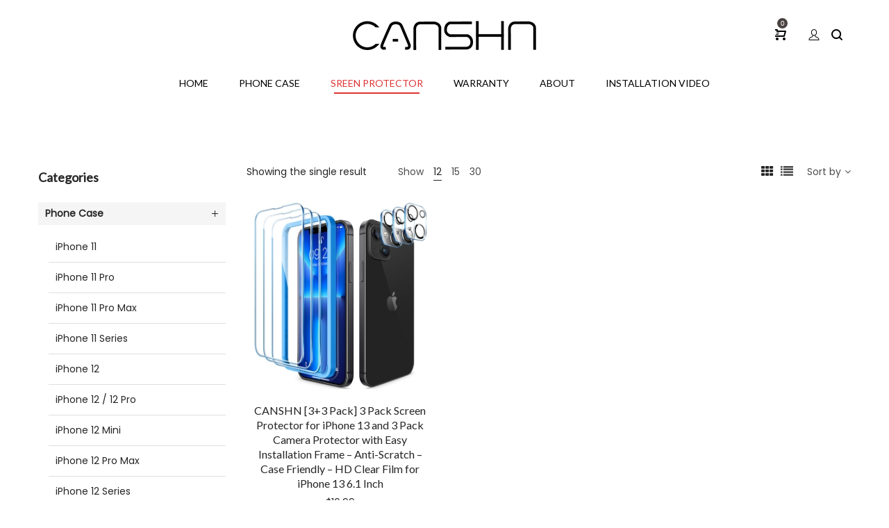

--- FILE ---
content_type: text/html; charset=UTF-8
request_url: https://canshn.com/product-category/sreen-protector/13-glass33/
body_size: 21313
content:
<!DOCTYPE html>
<html lang="en-US" xmlns:og="http://opengraphprotocol.org/schema/" xmlns:fb="http://www.facebook.com/2008/fbml">
<head>
    <meta charset="UTF-8">
    <!--[if IE]>
    <meta http-equiv="X-UA-Compatible" content="IE=edge,chrome=1">
    <![endif]-->
    <meta name="viewport" content="width=device-width, initial-scale=1">
    <link rel="profile" href="http://gmpg.org/xfn/11">
    <link rel="pingback" href="https://canshn.com/xmlrpc.php">
    <title>13-Glass3+3 &#8211; CANSHN</title>
<link rel='dns-prefetch' href='//fonts.googleapis.com' />
<link rel='dns-prefetch' href='//s.w.org' />
<link rel="alternate" type="application/rss+xml" title="CANSHN &raquo; Feed" href="https://canshn.com/feed/" />
<link rel="alternate" type="application/rss+xml" title="CANSHN &raquo; Comments Feed" href="https://canshn.com/comments/feed/" />
<link rel="alternate" type="application/rss+xml" title="CANSHN &raquo; 13-Glass3+3 Category Feed" href="https://canshn.com/product-category/sreen-protector/13-glass33/feed/" />
		<script type="text/javascript">
			window._wpemojiSettings = {"baseUrl":"https:\/\/s.w.org\/images\/core\/emoji\/12.0.0-1\/72x72\/","ext":".png","svgUrl":"https:\/\/s.w.org\/images\/core\/emoji\/12.0.0-1\/svg\/","svgExt":".svg","source":{"concatemoji":"https:\/\/canshn.com\/wp-includes\/js\/wp-emoji-release.min.js?ver=5.2.21"}};
			!function(e,a,t){var n,r,o,i=a.createElement("canvas"),p=i.getContext&&i.getContext("2d");function s(e,t){var a=String.fromCharCode;p.clearRect(0,0,i.width,i.height),p.fillText(a.apply(this,e),0,0);e=i.toDataURL();return p.clearRect(0,0,i.width,i.height),p.fillText(a.apply(this,t),0,0),e===i.toDataURL()}function c(e){var t=a.createElement("script");t.src=e,t.defer=t.type="text/javascript",a.getElementsByTagName("head")[0].appendChild(t)}for(o=Array("flag","emoji"),t.supports={everything:!0,everythingExceptFlag:!0},r=0;r<o.length;r++)t.supports[o[r]]=function(e){if(!p||!p.fillText)return!1;switch(p.textBaseline="top",p.font="600 32px Arial",e){case"flag":return s([55356,56826,55356,56819],[55356,56826,8203,55356,56819])?!1:!s([55356,57332,56128,56423,56128,56418,56128,56421,56128,56430,56128,56423,56128,56447],[55356,57332,8203,56128,56423,8203,56128,56418,8203,56128,56421,8203,56128,56430,8203,56128,56423,8203,56128,56447]);case"emoji":return!s([55357,56424,55356,57342,8205,55358,56605,8205,55357,56424,55356,57340],[55357,56424,55356,57342,8203,55358,56605,8203,55357,56424,55356,57340])}return!1}(o[r]),t.supports.everything=t.supports.everything&&t.supports[o[r]],"flag"!==o[r]&&(t.supports.everythingExceptFlag=t.supports.everythingExceptFlag&&t.supports[o[r]]);t.supports.everythingExceptFlag=t.supports.everythingExceptFlag&&!t.supports.flag,t.DOMReady=!1,t.readyCallback=function(){t.DOMReady=!0},t.supports.everything||(n=function(){t.readyCallback()},a.addEventListener?(a.addEventListener("DOMContentLoaded",n,!1),e.addEventListener("load",n,!1)):(e.attachEvent("onload",n),a.attachEvent("onreadystatechange",function(){"complete"===a.readyState&&t.readyCallback()})),(n=t.source||{}).concatemoji?c(n.concatemoji):n.wpemoji&&n.twemoji&&(c(n.twemoji),c(n.wpemoji)))}(window,document,window._wpemojiSettings);
		</script>
		<style type="text/css">
img.wp-smiley,
img.emoji {
	display: inline !important;
	border: none !important;
	box-shadow: none !important;
	height: 1em !important;
	width: 1em !important;
	margin: 0 .07em !important;
	vertical-align: -0.1em !important;
	background: none !important;
	padding: 0 !important;
}
</style>
	<link rel='stylesheet' id='twb-open-sans-css'  href='https://fonts.googleapis.com/css?family=Open+Sans%3A300%2C400%2C500%2C600%2C700%2C800&#038;display=swap&#038;ver=5.2.21'  media='all' />
<link rel='stylesheet' id='twb-global-css'  href='https://canshn.com/wp-content/plugins/form-maker/booster/assets/css/global.css?ver=1.0.0'  media='all' />
<link rel='stylesheet' id='wp-block-library-css'  href='https://canshn.com/wp-includes/css/dist/block-library/style.min.css?ver=5.2.21'  media='all' />
<link rel='stylesheet' id='wc-block-style-css'  href='https://canshn.com/wp-content/plugins/woocommerce/assets/css/blocks/style.css?ver=3.6.7'  media='all' />
<style id='woocommerce-inline-inline-css' type='text/css'>
.woocommerce form .form-row .required { visibility: visible; }
</style>
<link rel='stylesheet' id='reviewx-pro-css'  href='https://canshn.com/wp-content/plugins/reviewx-pro/public/assets/css/reviewx-pro.css?ver=1.4.8'  media='all' />
<link rel='stylesheet' id='reviewx-magnific-popup-css'  href='https://canshn.com/wp-content/plugins/reviewx/resources/assets/storefront/css/magnific-popup.css?ver=1.6.28'  media='all' />
<link rel='stylesheet' id='reviewx-css'  href='https://canshn.com/wp-content/plugins/reviewx/resources/assets/storefront/css/reviewx-public.css?ver=1.6.28'  media='all' />
<link rel='stylesheet' id='tawcvs-frontend-for-listing-pages-css'  href='https://canshn.com/wp-content/plugins/variation-swatches-for-woocommerce/assets/css/frontend-list-products.css?ver=5.2.21'  media='all' />
<link rel='stylesheet' id='msl-main-css'  href='https://canshn.com/wp-content/plugins/master-slider/public/assets/css/masterslider.main.css?ver=3.9.1'  media='all' />
<link rel='stylesheet' id='msl-custom-css'  href='https://canshn.com/wp-content/uploads/master-slider/custom.css?ver=15.3'  media='all' />
<link rel='stylesheet' id='font-awesome-css'  href='https://canshn.com/wp-content/themes/veera/assets/css/font-awesome.min.css?ver=1.0.3.1'  media='all' />
<style id='font-awesome-inline-css' type='text/css'>
@font-face{
                font-family: 'FontAwesome';
                src: url('//canshn.com/wp-content/themes/veera/assets/fonts/fontawesome-webfont.eot');
                src: url('//canshn.com/wp-content/themes/veera/assets/fonts/fontawesome-webfont.eot') format('embedded-opentype'),
                     url('//canshn.com/wp-content/themes/veera/assets/fonts/fontawesome-webfont.woff2') format('woff2'),
                     url('//canshn.com/wp-content/themes/veera/assets/fonts/fontawesome-webfont.woff') format('woff'),
                     url('//canshn.com/wp-content/themes/veera/assets/fonts/fontawesome-webfont.ttf') format('truetype'),
                     url('//canshn.com/wp-content/themes/veera/assets/fonts/fontawesome-webfont.svg') format('svg');
                font-weight:normal;
                font-style:normal
            }
</style>
<link rel='stylesheet' id='animate-css-css'  href='https://canshn.com/wp-content/themes/veera/assets/css/animate.min.css?ver=1.0.3.1'  media='all' />
<link rel='stylesheet' id='veera-theme-css'  href='https://canshn.com/wp-content/themes/veera/style.css?ver=1.0.3.1'  media='all' />
<style id='veera-theme-inline-css' type='text/css'>
.site-loading .la-image-loading {opacity: 1;visibility: visible}.la-image-loading.spinner-custom .content {width: 100px;margin-top: -50px;height: 100px;margin-left: -50px;text-align: center}.la-image-loading.spinner-custom .content img {width: auto;margin: 0 auto}.site-loading #page.site {opacity: 0;transition: all .3s ease-in-out}#page.site {opacity: 1}.la-image-loading {opacity: 0;position: fixed;z-index: 999999;left: 0;top: 0;right: 0;bottom: 0;background: #fff;overflow: hidden;transition: all .3s ease-in-out;-webkit-transition: all .3s ease-in-out;visibility: hidden}.la-image-loading .content {position: absolute;width: 50px;height: 50px;top: 50%;left: 50%;margin-left: -25px;margin-top: -25px}.la-loader.spinner1 {width: 40px;height: 40px;margin: 5px;display: block;box-shadow: 0 0 20px 0 rgba(0, 0, 0, 0.15);-webkit-box-shadow: 0 0 20px 0 rgba(0, 0, 0, 0.15);-webkit-animation: la-rotateplane 1.2s infinite ease-in-out;animation: la-rotateplane 1.2s infinite ease-in-out;border-radius: 3px;-moz-border-radius: 3px;-webkit-border-radius: 3px}.la-loader.spinner2 {width: 40px;height: 40px;margin: 5px;box-shadow: 0 0 20px 0 rgba(0, 0, 0, 0.15);-webkit-box-shadow: 0 0 20px 0 rgba(0, 0, 0, 0.15);border-radius: 100%;-webkit-animation: la-scaleout 1.0s infinite ease-in-out;animation: la-scaleout 1.0s infinite ease-in-out}.la-loader.spinner3 {margin: 15px 0 0 -10px;width: 70px;text-align: center}.la-loader.spinner3 [class*="bounce"] {width: 18px;height: 18px;box-shadow: 0 0 20px 0 rgba(0, 0, 0, 0.15);-webkit-box-shadow: 0 0 20px 0 rgba(0, 0, 0, 0.15);border-radius: 100%;display: inline-block;-webkit-animation: la-bouncedelay 1.4s infinite ease-in-out;animation: la-bouncedelay 1.4s infinite ease-in-out;-webkit-animation-fill-mode: both;animation-fill-mode: both}.la-loader.spinner3 .bounce1 {-webkit-animation-delay: -.32s;animation-delay: -.32s}.la-loader.spinner3 .bounce2 {-webkit-animation-delay: -.16s;animation-delay: -.16s}.la-loader.spinner4 {margin: 5px;width: 40px;height: 40px;text-align: center;-webkit-animation: la-rotate 2.0s infinite linear;animation: la-rotate 2.0s infinite linear}.la-loader.spinner4 [class*="dot"] {width: 60%;height: 60%;display: inline-block;position: absolute;top: 0;border-radius: 100%;-webkit-animation: la-bounce 2.0s infinite ease-in-out;animation: la-bounce 2.0s infinite ease-in-out;box-shadow: 0 0 20px 0 rgba(0, 0, 0, 0.15);-webkit-box-shadow: 0 0 20px 0 rgba(0, 0, 0, 0.15)}.la-loader.spinner4 .dot2 {top: auto;bottom: 0;-webkit-animation-delay: -1.0s;animation-delay: -1.0s}.la-loader.spinner5 {margin: 5px;width: 40px;height: 40px}.la-loader.spinner5 div {width: 33%;height: 33%;float: left;-webkit-animation: la-cubeGridScaleDelay 1.3s infinite ease-in-out;animation: la-cubeGridScaleDelay 1.3s infinite ease-in-out}.la-loader.spinner5 div:nth-child(1), .la-loader.spinner5 div:nth-child(5), .la-loader.spinner5 div:nth-child(9) {-webkit-animation-delay: .2s;animation-delay: .2s}.la-loader.spinner5 div:nth-child(2), .la-loader.spinner5 div:nth-child(6) {-webkit-animation-delay: .3s;animation-delay: .3s}.la-loader.spinner5 div:nth-child(3) {-webkit-animation-delay: .4s;animation-delay: .4s}.la-loader.spinner5 div:nth-child(4), .la-loader.spinner5 div:nth-child(8) {-webkit-animation-delay: .1s;animation-delay: .1s}.la-loader.spinner5 div:nth-child(7) {-webkit-animation-delay: 0s;animation-delay: 0s}@-webkit-keyframes la-rotateplane {0% {-webkit-transform: perspective(120px)}50% {-webkit-transform: perspective(120px) rotateY(180deg)}100% {-webkit-transform: perspective(120px) rotateY(180deg) rotateX(180deg)}}@keyframes la-rotateplane {0% {transform: perspective(120px) rotateX(0deg) rotateY(0deg)}50% {transform: perspective(120px) rotateX(-180.1deg) rotateY(0deg)}100% {transform: perspective(120px) rotateX(-180deg) rotateY(-179.9deg)}}@-webkit-keyframes la-scaleout {0% {-webkit-transform: scale(0)}100% {-webkit-transform: scale(1);opacity: 0}}@keyframes la-scaleout {0% {transform: scale(0);-webkit-transform: scale(0)}100% {transform: scale(1);-webkit-transform: scale(1);opacity: 0}}@-webkit-keyframes la-bouncedelay {0%, 80%, 100% {-webkit-transform: scale(0)}40% {-webkit-transform: scale(1)}}@keyframes la-bouncedelay {0%, 80%, 100% {transform: scale(0)}40% {transform: scale(1)}}@-webkit-keyframes la-rotate {100% {-webkit-transform: rotate(360deg)}}@keyframes la-rotate {100% {transform: rotate(360deg);-webkit-transform: rotate(360deg)}}@-webkit-keyframes la-bounce {0%, 100% {-webkit-transform: scale(0)}50% {-webkit-transform: scale(1)}}@keyframes la-bounce {0%, 100% {transform: scale(0)}50% {transform: scale(1)}}@-webkit-keyframes la-cubeGridScaleDelay {0% {-webkit-transform: scale3d(1, 1, 1)}35% {-webkit-transform: scale3d(0, 0, 1)}70% {-webkit-transform: scale3d(1, 1, 1)}100% {-webkit-transform: scale3d(1, 1, 1)}}@keyframes la-cubeGridScaleDelay {0% {transform: scale3d(1, 1, 1)}35% {transform: scale3d(0, 0, 1)}70% {transform: scale3d(1, 1, 1)}100% {transform: scale3d(1, 1, 1)}}.la-loader.spinner1, .la-loader.spinner2, .la-loader.spinner3 [class*="bounce"], .la-loader.spinner4 [class*="dot"], .la-loader.spinner5 div{background-color: #d25b5b}.show-when-logged{display: none !important}.section-page-header{color: #8a8a8a;background-repeat: repeat;background-position: left top}.section-page-header .page-title{color: #343538}.section-page-header a{color: #8a8a8a}.section-page-header a:hover{color: #d25b5b}.section-page-header .page-header-inner{padding-top: 25px;padding-bottom: 25px}@media(min-width: 768px){.section-page-header .page-header-inner{padding-top: 25px;padding-bottom: 25px}}@media(min-width: 992px){.section-page-header .page-header-inner{padding-top: 30px;padding-bottom: 20px}}.site-main{padding-top:70px;padding-bottom:30px}body.veera-body{font-size: 14px;background-repeat: repeat;background-position: left top;background-color: #ffffff}body.veera-body.body-boxed #page.site{width: 1230px;max-width: 100%;margin-left: auto;margin-right: auto;background-repeat: repeat;background-position: left top}body.veera-body.body-boxed .site-header .site-header-inner{max-width: 1230px}body.veera-body.body-boxed .site-header.is-sticky .site-header-inner{left: calc( (100% - 1230px)/2 );left: -webkit-calc( (100% - 1230px)/2 )}#masthead_aside,.site-header .site-header-inner{background-repeat: repeat;background-position: left top;background-color: #ffffff}.enable-header-transparency .site-header:not(.is-sticky) .site-header-inner{background-repeat: repeat;background-position: left top;background-color: #ffffff}.footer-top{background-repeat: repeat;background-position: left top;padding-top:50px;padding-bottom:10px}.open-newsletter-popup .lightcase-inlineWrap{background-repeat: repeat;background-position: left top}.header-v6 #masthead_aside .mega-menu > li > a,.header-v7 #header_aside .mega-menu > li > a,.site-main-nav .main-menu > li > a{font-size: 15px}.mega-menu .popup{font-size: 14px}.mega-menu .mm-popup-wide .inner > ul.sub-menu > li li > a,.mega-menu .mm-popup-narrow li.menu-item > a{font-size: 14px}.mega-menu .mm-popup-wide .inner > ul.sub-menu > li > a{font-size: 14px}.site-header .site-branding a{height: 100px;line-height: 100px}.site-header .header-component-inner{padding-top: 30px;padding-bottom: 30px}.site-header .header-main .la_com_action--dropdownmenu .menu,.site-header .mega-menu > li > .popup{margin-top: 50px}.site-header .header-main .la_com_action--dropdownmenu:hover .menu,.site-header .mega-menu > li:hover > .popup{margin-top: 30px}.site-header.is-sticky .site-branding a{height: 80xpx;line-height: 80xpx}.site-header.is-sticky .header-component-inner{padding-top: 20px;padding-bottom: 20px}.site-header.is-sticky .header-main .la_com_action--dropdownmenu .menu,.site-header.is-sticky .mega-menu > li > .popup{margin-top: 40px}.site-header.is-sticky .header-main .la_com_action--dropdownmenu:hover .menu,.site-header.is-sticky .mega-menu > li:hover > .popup{margin-top: 20px}@media(max-width: 1300px) and (min-width: 992px){.site-header .site-branding a{height: 100px;line-height: 100px}.site-header .header-component-inner{padding-top: 30px;padding-bottom: 30px}.site-header .header-main .la_com_action--dropdownmenu .menu,.site-header .mega-menu > li > .popup{margin-top: 50px}.site-header .header-main .la_com_action--dropdownmenu:hover .menu,.site-header .mega-menu > li:hover > .popup{margin-top: 30px}.site-header.is-sticky .site-branding a{height: 80px;line-height: 80px}.site-header.is-sticky .header-component-inner{padding-top: 20px;padding-bottom: 20px}.site-header.is-sticky .header-main .la_com_action--dropdownmenu .menu,.site-header.is-sticky .mega-menu > li > .popup{margin-top: 40px}.site-header.is-sticky .header-main .la_com_action--dropdownmenu:hover .menu,.site-header.is-sticky .mega-menu > li:hover > .popup{margin-top: 20px}}@media(max-width: 991px){.site-header-mobile .site-branding a{height: 70px;line-height: 70px}.site-header-mobile .header-component-inner{padding-top: 15px;padding-bottom: 15px}.site-header-mobile.is-sticky .site-branding a{height: 70px;line-height: 70px}.site-header-mobile.is-sticky .header-component-inner{padding-top: 15px;padding-bottom: 15px}}.header-v6 #header_aside,.header-v5 #masthead_aside{background-repeat: repeat;background-position: left top;background-color: #ffffff}.header-v6.enable-header-transparency #header_aside,.header-v5.enable-header-transparency #masthead_aside{background-repeat: repeat;background-position: left top;background-color: #ffffff}.widget_recent_entries .pr-item .pr-item--right a, .single_post_quote_wrap .quote-wrapper .format-content, .la_testimonials--style-2 .loop__item__desc, .la_testimonials--style-3 .loop__item__desc, .la_testimonials--style-4 .loop__item__desc, .la_testimonials--style-5 .loop__item__desc, .la_testimonials--style-7 .loop__item__desc, .la_testimonials--style-9 .loop__item__desc, .la-sc-icon-boxes.icon-type-number .type-number, .member--style-1 .loop__item__meta, .member--style-2 .member__item__role, .member--style-3 .member__item__role, .banner-type-5 .b-title1, .la-blockquote.style-2 p, .la-blockquote.style-3 p,.la_testimonials--style-1 .loop__item__desc,.la_testimonials--style-1 .testimonial_item--role,.elm-countdown.elm-countdown-style-3 .countdown-period,.elm-countdown.elm-countdown-style-4 .countdown-period,.la-blockquote.style-4 p,.three-font-family,.highlight-font-family {font-family: "Playfair Display", "Helvetica Neue", Arial, sans-serif}h1,.h1, h2,.h2, h3,.h3, h4,.h4, h5,.h5, h6,.h6, .mega-menu .mm-popup-wide .inner > ul.sub-menu > li > a, .la-service-box.service-type-3 .b-title1, .heading-font-family {font-family: "Lato", "Helvetica Neue", Arial, sans-serif}body, .la-blockquote.style-1 footer {font-family: "Poppins", "Helvetica Neue", Arial, sans-serif}.background-color-primary, .item--link-overlay:before, .dl-menu .tip.hot,.mega-menu .tip.hot,.menu .tip.hot, .related-posts-design-1 .block_heading .block_heading--title span:after, .comment-form .form-submit input:hover, .pf-default.pf-style-1 .loop__item__info:after, .pf-default.pf-style-2 .loop__item__info, .pf-default.pf-style-4 .loop__item__info:after, .pf-default.pf-style-5 .loop__item__thumbnail--linkoverlay:before, .member--style-4 .loop__item__thumbnail .item--social a:hover, .pricing.style-1:hover .pricing__action a, .pricing.style-4:hover .pricing__action a, .pricing.style-5:hover .pricing__action a, .la-newsletter-popup .yikes-easy-mc-form .yikes-easy-mc-submit-button:hover, .la_hotspot_sc[data-style="color_pulse"] .la_hotspot, .la_hotspot_sc .la_hotspot_wrap .nttip, .single-release-content .lastudio-release-buttons .lastudio-release-button a, .social-media-link.style-round a:hover, .social-media-link.style-square a:hover, .social-media-link.style-circle a:hover, .social-media-link.style-outline a:hover, .social-media-link.style-circle-outline a:hover, .la-timeline-wrap.style-1 .timeline-block .timeline-dot, .products-list .product_item .product_item--thumbnail .product_item--action .quickview:hover,.products-grid-2 .product_item_thumbnail_action .button:hover,.products-grid-1 .product_item_thumbnail_action .button:hover, .woocommerce.special_offers .product_item--info .la-custom-badge, .la-woo-product-gallery > .woocommerce-product-gallery__trigger, .product--summary .single_add_to_cart_button:hover, .custom-product-wrap .block_heading--title span:after, .woocommerce-MyAccount-navigation li:hover a, .woocommerce-MyAccount-navigation li.is-active a, .registration-form .button, .socials-color a:hover {background-color: #d25b5b}.background-color-secondary, .slick-slider .slick-dots button, .wc-toolbar .wc-ordering ul li:hover a, .wc-toolbar .wc-ordering ul li.active a, .widget_layered_nav.widget_layered_nav--borderstyle li:hover a, .widget_layered_nav.widget_layered_nav--borderstyle li.active a, .showposts-loop.showposts-list.list-1 .btn-readmore:hover, .showposts-loop.grid-3 .btn-readmore:hover, .comment-form .form-submit input, .pf-default.pf-style-3 .loop__item__info:after, .pricing.style-1 .pricing__action a, .la-newsletter-popup .yikes-easy-mc-form .yikes-easy-mc-submit-button, .single-release-content .lastudio-release-buttons .lastudio-release-button a:hover, .social-media-link.style-round a, .social-media-link.style-square a, .social-media-link.style-circle a, .product--summary .single_add_to_cart_button {background-color: #262626}.background-color-secondary, .socials-color a {background-color: #E7E7E7}.background-color-body {background-color: #8D8D8D}.background-color-border {background-color: #E7E7E7}a:hover, .elm-loadmore-ajax a:hover, .search-form .search-button:hover, .slick-slider .slick-dots li:hover span,.slick-slider .slick-dots .slick-active span, .slick-slider .slick-arrow:hover,.la-slick-nav .slick-arrow:hover, .vertical-style ul li:hover a, .vertical-style ul li.active a, .widget.widget_product_tag_cloud a.active,.widget.widget_product_tag_cloud .active a,.widget.product-sort-by .active a,.widget.widget_layered_nav .active a,.widget.la-price-filter-list .active a, .product_list_widget a:hover, #header_aside .btn-aside-toggle:hover, .dl-menu .tip.hot .tip-arrow:before,.mega-menu .tip.hot .tip-arrow:before,.menu .tip.hot .tip-arrow:before, .la_testimonials--style-2 .entry-title, .la_testimonials--style-3 .entry-title, ul.list-icon-checked li:before,ol.list-icon-checked li:before,.wpb_text_column.list-icon-checked .wpb_wrapper > ol li:before,.wpb_text_column.list-icon-checked .wpb_wrapper > ul li:before, ul.list-icon-checked2 li:before,ol.list-icon-checked2 li:before,.wpb_text_column.list-icon-checked2 .wpb_wrapper > ol li:before,.wpb_text_column.list-icon-checked2 .wpb_wrapper > ul li:before, ul.list-icon-dots li:before,ol.list-icon-dots li:before,.wpb_text_column.list-icon-dots .wpb_wrapper > ol li:before,.wpb_text_column.list-icon-dots .wpb_wrapper > ul li:before, .vc_custom_heading.heading__viewall a:hover, .vc_custom_heading.heading__viewall a:focus, .vc_custom_heading.heading__viewall2 a, .vc_custom_heading.heading__shopnow a:hover, .vc_custom_heading.heading__shopnow a:focus, .member--style-5 .entry-title, .wpb-js-composer .la__tta .vc_active .vc_tta-panel-heading .vc_tta-panel-title, .la__ttaac > .vc_tta.accordion--1 .vc_tta-panel.vc_active .vc_tta-title-text, .la-service-box.service-type-4 .box-inner:hover .b-title1, .easy_mc__style1 .yikes-easy-mc-form .yikes-easy-mc-submit-button:hover, .easy_mc__style3 .yikes-easy-mc-form .yikes-easy-mc-submit-button:hover, .la-lists-icon .la-sc-icon-item > span, ul.list-dots.primary > li:before,ul.list-checked.primary > li:before, body .vc_toggle.vc_toggle_default.vc_toggle_active .vc_toggle_title h4, .la-timeline-wrap.style-1 .timeline-block .timeline-subtitle, .product_item--thumbnail .elm-countdown .countdown-amount, .product_item .price ins, .product--summary .social--sharing a:hover, .product--summary .add_compare:hover,.product--summary .add_wishlist:hover, .cart-collaterals .woocommerce-shipping-calculator .button:hover,.cart-collaterals .la-coupon .button:hover, #customer_login .woocommerce-privacy-policy-text a, p.lost_password {color: #d25b5b}.la__ttaac > .vc_tta.accordion--4 .vc_tta-panel.vc_active .vc_tta-panel-title > a,.text-color-primary {color: #d25b5b !important}.swatch-wrapper:hover, .swatch-wrapper.selected, .member--style-2 .loop__item__thumbnail:after, .member--style-3 .loop__item__info:after, .member--style-3 .loop__item__info:before, .banner-type-7 .box-inner:hover .banner--btn,.banner-type-7 .banner--btn:hover, .la-service-box.service-type-4 .box-inner:hover, .social-media-link.style-outline a:hover, .social-media-link.style-circle-outline a:hover {border-color: #d25b5b}.border-color-primary {border-color: #d25b5b !important}.border-top-color-primary {border-top-color: #d25b5b !important}.border-bottom-color-primary {border-bottom-color: #d25b5b !important}.border-left-color-primary {border-left-color: #d25b5b !important}.border-right-color-primary {border-right-color: #d25b5b !important}.la-pagination ul .page-numbers.current, .la-pagination ul .page-numbers:hover, .woocommerce-message,.woocommerce-error,.woocommerce-info, .form-row label, .wc-toolbar .woocommerce-result-count,.wc-toolbar .wc-view-toggle .active, .wc-toolbar .wc-view-count li.active, div.quantity, .widget_recent_entries .pr-item .pr-item--right a:not(:hover), .widget_recent_comments li.recentcomments a, .product_list_widget a, .product_list_widget .amount, .widget_layered_nav.widget_layered_nav--nostyle ul li, .sf-fields .search-field:focus, #header_aside .btn-aside-toggle, .widget.widget_product_tag_cloud .tagcloud, .sidebar-inner .dokan-category-menu #cat-drop-stack > ul li.parent-cat-wrap, .showposts-loop .loop__item__meta--footer, .author-info__name,.author-info__link, .post-navigation .post-title, .commentlist .comment-meta .comment-author, .woocommerce-Reviews .woocommerce-review__author, .woocommerce-Reviews .woocommerce-Reviews-title,.comments-container .comments-title h3,.comment-respond .comment-reply-title, .portfolio-nav, .pf-info-wrapper .pf-info-label, .pf-info-wrapper .social--sharing a:hover, .la_testimonials--style-1 .loop__item__desc, .la_testimonials--style-2 .testimonial_item, .la_testimonials--style-3 .loop__item__desc, .la_testimonials--style-4 .loop__item__desc, .la_testimonials--style-7 .loop__item__inner, .la_testimonials--style-9 .loop__item__inner2, .la_testimonials--style-10 .loop__item__inner2, .ib-link-read_more .icon-boxes-inner > a:not(:hover), .vc_custom_heading.heading__viewall a, .vc_custom_heading.heading__viewall2 a:hover, .vc_custom_heading.heading__viewall2 a:focus, .vc_custom_heading.heading__shopnow a, .pf-default.pf-style-6 .loop__item__info, .pf-special.pf-style-1 .loop__item__info, .member--style-2 .member__item__role, .member--style-3 .member__item__role, .member--style-3 .item--social, .member--style-5 .loop__item__info, .pricing.style-2 .pricing__price-box, .pricing.style-3 .pricing__title, .pricing.style-3 .pricing__price-box, .elm-countdown.elm-countdown-style-1 .countdown-amount, .elm-countdown.elm-countdown-style-3 .countdown-amount, .elm-countdown.elm-countdown-style-4, .la__tta .tab--1 .vc_tta-tabs-list .vc_active a, .la__tta .tab--2 .vc_tta-tabs-list .vc_active a, .la__tta .tab--3 .vc_tta-tabs-list .vc_active a, .la-service-box.service-type-1 .banner--info, .la-service-box.service-type-3 .b-title1, .la-service-box.service-type-4 .b-title1, .la-service-box.service-type-5, .easy_mc__style1 .yikes-easy-mc-form .yikes-easy-mc-email:focus, .easy_mc__style1 .yikes-easy-mc-form .yikes-easy-mc-submit-button, .easy_mc__style3 .yikes-easy-mc-form .yikes-easy-mc-submit-button, .la-newsletter-popup .yikes-easy-mc-form .yikes-easy-mc-email:focus, .single-release-content .release-info-container .release-meta-container strong, .la-blockquote.style-4, .la-blockquote.style-3, ul.list-dots.secondary > li:before,ul.list-checked.secondary > li:before, .product_item--info .elm-countdown .countdown-amount, .product_item .price > .amount, .products-list .product_item .price, .products-list .product_item .product_item--info .add_compare,.products-list .product_item .product_item--info .add_wishlist, .products-list-mini .product_item .price, .products-list .product_item .product_item--thumbnail .product_item--action .quickview,.products-grid-2 .product_item_thumbnail_action .button,.products-grid-1 .product_item_thumbnail_action .button, .la-woo-thumbs .slick-arrow, .product--summary .single-price-wrapper .price ins .amount,.product--summary .product_meta, .product--summary .product_meta_sku_wrapper, .product--summary .product-share-box, .product--summary .group_table td, .product--summary .variations td, .product--summary .add_compare,.product--summary .add_wishlist, .wc-tabs li:hover > a,.wc-tabs li.active > a, .wc-tab .wc-tab-title, .shop_table td.product-price,.shop_table td.product-subtotal, .shop_table .product-name a, .cart-collaterals .shop_table, .cart-collaterals .woocommerce-shipping-calculator .button,.cart-collaterals .la-coupon .button, .woocommerce > p.cart-empty:before, table.woocommerce-checkout-review-order-table, .wc_payment_methods .wc_payment_method label, .woocommerce-order ul strong, .blog-main-loop__btn-loadmore {color: #262626}.text-color-secondary {color: #262626 !important}input:focus, select:focus, textarea:focus, .showposts-loop.showposts-list.list-1 .btn-readmore:hover, .showposts-loop.grid-3 .btn-readmore:hover {border-color: #262626}.border-color-secondary {border-color: #262626 !important}.border-top-color-secondary {border-top-color: #262626 !important}.border-bottom-color-secondary {border-bottom-color: #262626 !important}.border-left-color-secondary {border-left-color: #262626 !important}.border-right-color-secondary {border-right-color: #262626 !important}h1,.h1, h2,.h2, h3,.h3, h4,.h4, h5,.h5, h6,.h6, table th, .sidebar-inner ul.menu li, .sidebar-inner .dokan-category-menu .widget-title, .product--summary .social--sharing a, .extradiv-after-frm-cart {color: #262626}.text-color-heading {color: #262626 !important}.border-color-heading {border-color: #262626 !important}.border-top-color-heading {border-top-color: #262626 !important}.border-bottom-color-heading {border-bottom-color: #262626 !important}.border-left-color-heading {border-left-color: #262626 !important}.border-right-color-heading {border-right-color: #262626 !important}.text-color-three {color: #9d9d9d !important}.la-pagination ul .page-numbers.current, .la-pagination ul .page-numbers:hover {border-color: #9d9d9d}.border-color-three {border-color: #9d9d9d !important}.border-top-color-three {border-top-color: #9d9d9d !important}.border-bottom-color-three {border-bottom-color: #9d9d9d !important}.border-left-color-three {border-left-color: #9d9d9d !important}.border-right-color-three {border-right-color: #9d9d9d !important}body, .easy_mc__style1 .yikes-easy-mc-form .yikes-easy-mc-email, .la-newsletter-popup .yikes-easy-mc-form .yikes-easy-mc-email, table.woocommerce-checkout-review-order-table .variation,table.woocommerce-checkout-review-order-table .product-quantity {color: rgba(0,0,0,0.7)}.text-color-body {color: rgba(0,0,0,0.7) !important}.border-color-body {border-color: rgba(0,0,0,0.7) !important}.border-top-color-body {border-top-color: rgba(0,0,0,0.7) !important}.border-bottom-color-body {border-bottom-color: rgba(0,0,0,0.7) !important}.border-left-color-body {border-left-color: rgba(0,0,0,0.7) !important}.border-right-color-body {border-right-color: rgba(0,0,0,0.7) !important}input, select, textarea, table, table th,table td, .share-links a, .select2-container .select2-selection--single, .swatch-wrapper, .widget_shopping_cart_content .total, .calendar_wrap caption, .widget-border.widget, .widget-border-bottom.widget, .commentlist .comment_container, .easy_mc__style1 .yikes-easy-mc-form .yikes-easy-mc-email, .la-newsletter-popup .yikes-easy-mc-form .yikes-easy-mc-email, .social-media-link.style-outline a, body .vc_toggle.vc_toggle_default, .la-timeline-wrap.style-1 .timeline-line, .la-timeline-wrap.style-2 .timeline-title:after, .shop_table.woocommerce-cart-form__contents td, .showposts-loop.main-search-loop .btn-readmore {border-color: #ffffff}.border-color {border-color: #ffffff !important}.border-top-color {border-top-color: #ffffff !important}.border-bottom-color {border-bottom-color: #ffffff !important}.border-left-color {border-left-color: #ffffff !important}.border-right-color {border-right-color: #ffffff !important}.btn {color: #fff;background-color: #262626}.btn:hover {background-color: #d25b5b;color: #fff}.btn.btn-primary {background-color: #d25b5b;color: #fff}.btn.btn-primary:hover {color: #fff;background-color: #262626}.btn.btn-outline {border-color: #ffffff;color: #262626}.btn.btn-outline:hover {color: #fff;background-color: #d25b5b;border-color: #d25b5b}.btn.btn-style-flat.btn-color-primary {background-color: #d25b5b}.btn.btn-style-flat.btn-color-primary:hover {background-color: #262626}.btn.btn-style-flat.btn-color-white {background-color: #fff;color: #262626}.btn.btn-style-flat.btn-color-white:hover {color: #fff;background-color: #d25b5b}.btn.btn-style-flat.btn-color-white2 {background-color: #fff;color: #262626}.btn.btn-style-flat.btn-color-white2:hover {color: #fff;background-color: #262626}.btn.btn-style-flat.btn-color-gray {background-color: rgba(0,0,0,0.7)}.btn.btn-style-flat.btn-color-gray:hover {background-color: #d25b5b}.btn.btn-style-outline:hover {border-color: #d25b5b;background-color: #d25b5b;color: #fff}.btn.btn-style-outline.btn-color-black {border-color: #262626;color: #262626}.btn.btn-style-outline.btn-color-black:hover {border-color: #d25b5b;background-color: #d25b5b;color: #fff}.btn.btn-style-outline.btn-color-primary {border-color: #d25b5b;color: #d25b5b}.btn.btn-style-outline.btn-color-primary:hover {border-color: #262626;background-color: #262626;color: #fff}.btn.btn-style-outline.btn-color-white {border-color: #fff;color: #fff}.btn.btn-style-outline.btn-color-white:hover {border-color: #d25b5b;background-color: #d25b5b;color: #fff}.btn.btn-style-outline.btn-color-white2 {border-color: rgba(255, 255, 255, 0.5);color: #fff}.btn.btn-style-outline.btn-color-white2:hover {border-color: #262626;background-color: #262626;color: #fff}.btn.btn-style-outline.btn-color-gray {border-color: rgba(35, 35, 36, 0.2);color: #262626}.btn.btn-style-outline.btn-color-gray:hover {border-color: #d25b5b;background-color: #d25b5b;color: #fff !important}.woocommerce.add_to_cart_inline a {border-color: #ffffff;color: #262626}.woocommerce.add_to_cart_inline a:hover {background-color: #262626;border-color: #262626;color: #fff}.elm-loadmore-ajax a {color: #262626}.elm-loadmore-ajax a:hover {color: #d25b5b;border-color: #d25b5b}form.track_order .button,.place-order .button,.wc-proceed-to-checkout .button,.widget_shopping_cart_content .button,.woocommerce-MyAccount-content form .button,.lost_reset_password .button,form.register .button,.checkout_coupon .button,.woocomerce-form .button {background-color: #262626;border-color: #262626;color: #fff;min-width: 150px}form.track_order .button:hover,.place-order .button:hover,.wc-proceed-to-checkout .button:hover,.widget_shopping_cart_content .button:hover,.woocommerce-MyAccount-content form .button:hover,.lost_reset_password .button:hover,form.register .button:hover,.checkout_coupon .button:hover,.woocomerce-form .button:hover {background-color: #d25b5b;border-color: #d25b5b;color: #fff}.shop_table.cart td.actions .button {background-color: transparent;color: #262626;border-color: #ffffff}.shop_table.cart td.actions .button:hover {color: #fff;background-color: #262626;border-color: #262626}.widget_price_filter .button {color: #fff;background-color: #262626}.widget_price_filter .button:hover {color: #fff;background-color: #d25b5b}#header_menu_burger,#masthead_aside,#header_aside {background-color: #fff;color: #343538}#header_menu_burger h1,#header_menu_burger .h1,#header_menu_burger h2,#header_menu_burger .h2,#header_menu_burger h3,#header_menu_burger .h3,#header_menu_burger h4,#header_menu_burger .h4,#header_menu_burger h5,#header_menu_burger .h5,#header_menu_burger h6,#header_menu_burger .h6,#masthead_aside h1,#masthead_aside .h1,#masthead_aside h2,#masthead_aside .h2,#masthead_aside h3,#masthead_aside .h3,#masthead_aside h4,#masthead_aside .h4,#masthead_aside h5,#masthead_aside .h5,#masthead_aside h6,#masthead_aside .h6,#header_aside h1,#header_aside .h1,#header_aside h2,#header_aside .h2,#header_aside h3,#header_aside .h3,#header_aside h4,#header_aside .h4,#header_aside h5,#header_aside .h5,#header_aside h6,#header_aside .h6 {color: #343538}#header_menu_burger ul:not(.sub-menu) > li > a,#masthead_aside ul:not(.sub-menu) > li > a,#header_aside ul:not(.sub-menu) > li > a {color: #343538}#header_menu_burger ul:not(.sub-menu) > li:hover > a,#masthead_aside ul:not(.sub-menu) > li:hover > a,#header_aside ul:not(.sub-menu) > li:hover > a {color: #d25b5b}.header--aside .header_component--dropdown-menu .menu {background-color: #fff}.header--aside .header_component > a {color: #343538}.header--aside .header_component:hover > a {color: #d25b5b}ul.mega-menu .popup li > a {color: #8a8a8a;background-color: rgba(0,0,0,0)}ul.mega-menu .popup li:hover > a {color: #343538;background-color: rgba(0,0,0,0)}ul.mega-menu .popup li.active > a {color: #343538;background-color: rgba(0,0,0,0)}ul.mega-menu .mm-popup-wide .popup li.mm-item-level-2 > a {color: #8a8a8a;background-color: rgba(0,0,0,0)}ul.mega-menu .mm-popup-wide .popup li.mm-item-level-2:hover > a {color: #343538;background-color: rgba(0,0,0,0)}ul.mega-menu .mm-popup-wide .popup li.mm-item-level-2.active > a {color: #343538;background-color: rgba(0,0,0,0)}ul.mega-menu .popup > .inner,ul.mega-menu .mm-popup-wide .inner > ul.sub-menu > li li ul.sub-menu,ul.mega-menu .mm-popup-narrow ul ul {background-color: #ffffff}ul.mega-menu .mm-popup-wide .inner > ul.sub-menu > li li li:hover > a,ul.mega-menu .mm-popup-narrow li.menu-item:hover > a {color: #343538;background-color: rgba(0,0,0,0)}ul.mega-menu .mm-popup-wide .inner > ul.sub-menu > li li li.active > a,ul.mega-menu .mm-popup-narrow li.menu-item.active > a {color: #343538;background-color: rgba(0,0,0,0)}ul.mega-menu .mm-popup-wide .popup > .inner {background-color: #fff}ul.mega-menu .mm-popup-wide .inner > ul.sub-menu > li > a {color: #343538}.site-main-nav .main-menu > li > a {color: #000000;background-color: #ffffff}.site-main-nav .main-menu > li.active > a,.site-main-nav .main-menu > li:hover > a {color: #dd3333;background-color: rgba(0,0,0,0)}.site-header .header_component > .component-target {color: #000000}.site-header .header_component--linktext:hover > a .component-target-text,.site-header .header_component--linktext:hover > a > i,.site-header .header_component:not(.la_com_action--linktext):hover > a {color: #dd3333}.enable-header-transparency .site-header:not(.is-sticky) .header_component > .component-target {color: #fff}.enable-header-transparency .site-header:not(.is-sticky) .header_component > a {color: #fff}.enable-header-transparency .site-header:not(.is-sticky) .header_component:hover > a {color: #d25b5b}.enable-header-transparency .site-header:not(.is-sticky) .site-main-nav .main-menu > li > a {color: #fff;background-color: rgba(0,0,0,0)}.enable-header-transparency .site-header:not(.is-sticky) .site-main-nav .main-menu > li.active > a,.enable-header-transparency .site-header:not(.is-sticky) .site-main-nav .main-menu > li:hover > a {color: #d25b5b;background-color: rgba(0,0,0,0)}.enable-header-transparency .site-header:not(.is-sticky) .site-main-nav .main-menu > li.active:before,.enable-header-transparency .site-header:not(.is-sticky) .site-main-nav .main-menu > li:hover:before {background-color: rgba(0,0,0,0)}.site-header-mobile .site-header-inner {background-color: #000000}.site-header-mobile .header_component > .component-target {color: #8a8a8a}.site-header-mobile .mobile-menu-wrap {background-color: #fff}.site-header-mobile .mobile-menu-wrap .dl-menuwrapper ul {background: #fff;border-color: rgba(140, 140, 140, 0.2)}.site-header-mobile .mobile-menu-wrap .dl-menuwrapper li {border-color: rgba(140, 140, 140, 0.2)}.site-header-mobile .mobile-menu-wrap .dl-menu > li > a {color: #343538;background-color: rgba(0,0,0,0)}.site-header-mobile .mobile-menu-wrap .dl-menu > li:hover > a {color: #d25b5b;background-color: rgba(0,0,0,0)}.site-header-mobile .mobile-menu-wrap .dl-menu ul > li > a {color: #343538;background-color: rgba(0,0,0,0)}.site-header-mobile .mobile-menu-wrap .dl-menu ul > li:hover > a {color: #fff;background-color: #d25b5b}.enable-header-transparency .site-header-mobile:not(.is-sticky) .site-header-inner {background-color: #fff}.enable-header-transparency .site-header-mobile:not(.is-sticky) .header_component > .component-target {color: #8D8D8D}.site-header .site-header-top {background-color: rgba(0,0,0,0);color: rgba(255,255,255,0.2)}.site-header .site-header-top .header_component .component-target {color: rgba(255,255,255,0.2)}.site-header .site-header-top .header_component a.component-target {color: #fff}.site-header .site-header-top .header_component:hover a .component-target-text {color: #d25b5b}.enable-header-transparency .site-header .site-header-top {background-color: rgba(0,0,0,0);color: rgba(255,255,255,0.2)}.enable-header-transparency .site-header .site-header-top .header_component .component-target {color: rgba(255,255,255,0.2)}.enable-header-transparency .site-header .site-header-top .header_component a.component-target {color: #fff}.enable-header-transparency .site-header .site-header-top .header_component:hover a .component-target-text {color: #d25b5b}.cart-flyout {background-color: #fff;color: #343538}.cart-flyout .cart-flyout__heading {color: #343538;font-family: "Lato", "Helvetica Neue", Arial, sans-serif}.cart-flyout .product_list_widget a {color: #343538}.cart-flyout .product_list_widget a:hover {color: #d25b5b}.cart-flyout .widget_shopping_cart_content .total {color: #343538}.footer-top {color: #8a8a8a}.footer-top a {color: #8a8a8a}.footer-top a:hover {color: #d25b5b}.footer-top .widget .widget-title {color: #ffffff}.footer-bottom {background-color: #000000;color: #ffffff}.footer-bottom a {color: #fff}.footer-bottom a:hover {color: #fff}.site-header-mobile .mobile-menu-wrap .dl-menu {border-width: 1px 0 0;border-style: solid;box-shadow: 0 6px 12px rgba(0, 0, 0, 0.076);-webkit-box-shadow: 0 6px 12px rgba(0, 0, 0, 0.076)}.site-header-mobile .mobile-menu-wrap .dl-menu li {border-width: 1px 0 0;border-style: solid}.site-header-mobile .mobile-menu-wrap .dl-menuwrapper li.dl-subviewopen,.site-header-mobile .mobile-menu-wrap .dl-menuwrapper li.dl-subview,.site-header-mobile .mobile-menu-wrap .dl-menuwrapper li:first-child {border-top-width: 0}.wpb-js-composer [class*="vc_tta-la-"] .vc_tta-panel-heading .vc_tta-panel-title .vc_tta-icon {margin-right: 10px}.la-myaccount-page .la_tab_control li.active a,.la-myaccount-page .la_tab_control li:hover a,.la-myaccount-page .ywsl-label {color: #262626}.la-myaccount-page .btn-create-account:hover {color: #fff;background-color: #262626;border-color: #262626}.btn.btn-style-outline-bottom:hover {background: none !important;color: #d25b5b !important;border-color: #d25b5b !important}@media (max-width: 767px) {.la-advanced-product-filters {background-color: #fff;color: #343538}.la-advanced-product-filters .widget-title {color: #343538}.la-advanced-product-filters a {color: #343538}.la-advanced-product-filters a:hover {color: #d25b5b}}.nav-menu-burger {color: #262626}.header-v7 #header_aside,.header-v6 #masthead_aside {color: #000000}.header-v7 #header_aside .header_component > a,.header-v6 #masthead_aside .header_component > a {color: #000000}.header-v7 #header_aside .header_component:hover > a,.header-v6 #masthead_aside .header_component:hover > a {color: #dd3333}.header-v7 #header_aside .main-menu > li > a,.header-v6 #masthead_aside .main-menu > li > a {color: #000000;background-color: #ffffff}.header-v7 #header_aside .main-menu > li:hover > a, .header-v7 #header_aside .main-menu > li.open > a, .header-v7 #header_aside .main-menu > li.active > a,.header-v6 #masthead_aside .main-menu > li:hover > a,.header-v6 #masthead_aside .main-menu > li.open > a,.header-v6 #masthead_aside .main-menu > li.active > a {color: #dd3333;background-color: rgba(0,0,0,0)}.header-v7.enable-header-transparency #header_aside,.header-v6.enable-header-transparency #masthead_aside {color: #fff}.header-v7.enable-header-transparency #header_aside .header_component > a,.header-v6.enable-header-transparency #masthead_aside .header_component > a {color: #fff}.header-v7.enable-header-transparency #header_aside .header_component:hover > a,.header-v6.enable-header-transparency #masthead_aside .header_component:hover > a {color: #d25b5b}.header-v7.enable-header-transparency #header_aside .main-menu > li > a,.header-v6.enable-header-transparency #masthead_aside .main-menu > li > a {color: #fff;background-color: rgba(0,0,0,0)}.header-v7.enable-header-transparency #header_aside .main-menu > li:hover a, .header-v7.enable-header-transparency #header_aside .main-menu > li.open a, .header-v7.enable-header-transparency #header_aside .main-menu > li.active a,.header-v6.enable-header-transparency #masthead_aside .main-menu > li:hover a,.header-v6.enable-header-transparency #masthead_aside .main-menu > li.open a,.header-v6.enable-header-transparency #masthead_aside .main-menu > li.active a {color: #d25b5b;background-color: rgba(0,0,0,0)}.header-v8 .site-header__nav-primary .site-category-nav .toggle-category-menu {color: #000000;background-color: #ffffff}.header-v8 .site-header__nav-primary .site-category-nav:hover .toggle-category-menu {color: #dd3333;background-color: rgba(0,0,0,0)}
@font-face{
                font-family: 'dl-icon';
                src: url('//canshn.com/wp-content/themes/veera/assets/fonts/dl-icon.eot');
                src: url('//canshn.com/wp-content/themes/veera/assets/fonts/dl-icon.eot') format('embedded-opentype'),
                     url('//canshn.com/wp-content/themes/veera/assets/fonts/dl-icon.woff') format('woff'),
                     url('//canshn.com/wp-content/themes/veera/assets/fonts/dl-icon.ttf') format('truetype'),
                     url('//canshn.com/wp-content/themes/veera/assets/fonts/dl-icon.svg') format('svg');
                font-weight:normal;
                font-style:normal
            }
</style>
<link rel='stylesheet' id='veera-google_fonts-css'  href='//fonts.googleapis.com/css?family=Poppins:regular%7CLato:regular%7CPlayfair+Display:regular,italic'  media='all' />
<script src='https://canshn.com/wp-includes/js/jquery/jquery.js?ver=1.12.4-wp'></script>
<script src='https://canshn.com/wp-includes/js/jquery/jquery-migrate.min.js?ver=1.4.1'></script>
<script src='https://canshn.com/wp-content/plugins/form-maker/booster/assets/js/circle-progress.js?ver=1.2.2'></script>
<script type='text/javascript'>
/* <![CDATA[ */
var twb = {"nonce":"1af6ceefa1","ajax_url":"https:\/\/canshn.com\/wp-admin\/admin-ajax.php","plugin_url":"https:\/\/canshn.com\/wp-content\/plugins\/form-maker\/booster","href":"https:\/\/canshn.com\/wp-admin\/admin.php?page=twb_form-maker"};
var twb = {"nonce":"1af6ceefa1","ajax_url":"https:\/\/canshn.com\/wp-admin\/admin-ajax.php","plugin_url":"https:\/\/canshn.com\/wp-content\/plugins\/form-maker\/booster","href":"https:\/\/canshn.com\/wp-admin\/admin.php?page=twb_form-maker"};
/* ]]> */
</script>
<script src='https://canshn.com/wp-content/plugins/form-maker/booster/assets/js/global.js?ver=1.0.0'></script>
<!--[if lt IE 9]>
<script src='https://canshn.com/wp-content/themes/veera/assets/js/enqueue/min/respond.js?ver=5.2.21'></script>
<![endif]-->
<link rel='https://api.w.org/' href='https://canshn.com/wp-json/' />
<link rel="EditURI" type="application/rsd+xml" title="RSD" href="https://canshn.com/xmlrpc.php?rsd" />
<link rel="wlwmanifest" type="application/wlwmanifest+xml" href="https://canshn.com/wp-includes/wlwmanifest.xml" /> 
<meta name="generator" content="WordPress 5.2.21" />
<meta name="generator" content="WooCommerce 3.6.7" />
<script>var ms_grabbing_curosr = 'https://canshn.com/wp-content/plugins/master-slider/public/assets/css/common/grabbing.cur', ms_grab_curosr = 'https://canshn.com/wp-content/plugins/master-slider/public/assets/css/common/grab.cur';</script>
<meta name="generator" content="MasterSlider 3.9.1 - Responsive Touch Image Slider | avt.li/msf" />
	<noscript><style>.woocommerce-product-gallery{ opacity: 1 !important; }</style></noscript>
			<style type="text/css">.recentcomments a{display:inline !important;padding:0 !important;margin:0 !important;}</style>
		<meta name="generator" content="Powered by WPBakery Page Builder - drag and drop page builder for WordPress."/>
<!--[if lte IE 9]><link rel="stylesheet" type="text/css" href="https://canshn.com/wp-content/plugins/js_composer/assets/css/vc_lte_ie9.min.css" media="screen"><![endif]-->	<style id="custom-style">
        .vertical .progress-fill{
			background-color: #2f4fff ;
        }
        .rx_meta .rx-admin-reply{
            background-color: #2f4fff ;
            border: 1px solid #2f4fff ;
        }
        .rx_admin_heighlights span svg{
            color: #2f4fff ;
        }
        .rx_listing .rx_helpful_style_1_svg svg{
            fill: #2f4fff ;
        }
        .rx_listing_style_2 .rx_helpful_style_2_svg svg{
            fill: #2f4fff ;
        }
        .rx_listing_style_2 .rx_review_block .children .rx_thumb svg .st0{
            fill: #2f4fff ;
        }
	</style>
<script>try{  }catch (ex){}</script><noscript><style type="text/css"> .wpb_animate_when_almost_visible { opacity: 1; }</style></noscript></head>

<body class="archive tax-product_cat term-13-glass33 term-77 _masterslider _ms_version_3.9.1 woocommerce woocommerce-page woocommerce-no-js veera-body lastudio-veera header-v9 header-mb-v1 footer-v1col body-col-2cl page-title-vhide wpb-js-composer js-comp-ver-5.7 vc_responsive">


<div id="page" class="site">
    <div class="site-inner">
<header id="masthead" class="site-header">
        
    <div class="site-header-outer">
        <div class="site-header-inner">
            <div class="container">
                <div class="header-main clearfix">
                    <div class="header-component-outer header-left">
                        <div class="header-component-inner clearfix">
                                                                                </div>
                    </div>
                    <div class="header-component-outer header-middle">
                        <div class="site-branding">
                            <a href="https://canshn.com/" rel="home">
                                <figure class="logo--normal"><img src="https://canshn.com/wp-content/uploads/2022/12/logo.png" alt="CANSHN" srcset="https://canshn.com/wp-content/uploads/2022/12/logo.png "/></figure>
                                <figure class="logo--transparency"><img src="https://canshn.com/wp-content/uploads/2019/04/LOGO.jpg" alt="CANSHN" srcset="https://canshn.com/wp-content/uploads/2019/04/LOGO.jpg "/></figure>
                            </a>
                        </div>
                    </div>
                    <div class="header-component-outer header-right">
                        <div class="header-component-inner clearfix">
                            <div class="header_component header_component--cart la_compt_iem la_com_action--cart "><a rel="nofollow" class="component-target" href="/cart"><i class="dl-icon-cart28"></i><span class="component-target-badget la-cart-count">0</span><span class="la-cart-total-price"><span class="woocommerce-Price-amount amount"><span class="woocommerce-Price-currencySymbol">&#36;</span>0.00</span></span></a></div><div class="header_component header_component--link la_compt_iem la_com_action--link "><a rel="nofollow" class="component-target" href="/my-account"><i class="dl-icon-user2"></i></a></div><div class="header_component header_component--searchbox la_compt_iem la_com_action--searchbox searchbox__01 "><a class="component-target" href="javascript:;"><i class="dl-icon-search1"></i></a></div>                        </div>
                    </div>
                </div>
            </div>
            <div class="site-header__nav site-header__nav-primary">
                <div class="container">
                    <div class="header-main clearfix">
                        <nav class="site-main-nav clearfix" data-container="#masthead .site-header__nav-primary .header-main">
                            <ul id="menu-primary-menu" class="main-menu mega-menu"><li  class="menu-item menu-item-type-post_type menu-item-object-page menu-item-home mm-item mm-popup-narrow mm-item-level-0 menu-item-1229"><a href="https://canshn.com/"><span class="mm-text">Home</span></a></li>
<li  class="menu-item menu-item-type-taxonomy menu-item-object-product_cat menu-item-has-children mm-item mm-item-has-sub mm-popup-narrow mm-item-level-0 menu-item-1163"><a href="https://canshn.com/product-category/iphone/"><span class="mm-text">Phone Case</span></a>
<div class="popup"><div class="inner"  style=""><ul class="sub-menu">
	<li class="menu-item menu-item-type-taxonomy menu-item-object-product_cat menu-item-has-children mm-item mm-item-has-sub mm-item-level-1 submenu-position-right menu-item-942" data-column="1"><a href="https://canshn.com/product-category/iphone/iphone-14-series/"><span class="mm-text">iPhone 14 Series</span></a>
	<ul class="sub-menu" style="background-repeat: repeat;background-position: left top;">
		<li  class="menu-item menu-item-type-taxonomy menu-item-object-product_cat mm-item mm-item-level-2 menu-item-792"><a href="https://canshn.com/product-category/iphone/iphone14/"><span class="mm-text">iPhone 14</span></a></li>
		<li  class="menu-item menu-item-type-taxonomy menu-item-object-product_cat mm-item mm-item-level-2 menu-item-784"><a href="https://canshn.com/product-category/iphone/iphone14-plus/"><span class="mm-text">iPhone 14 Plus</span></a></li>
		<li  class="menu-item menu-item-type-taxonomy menu-item-object-product_cat mm-item mm-item-level-2 menu-item-790"><a href="https://canshn.com/product-category/iphone/iphone-14-pro/"><span class="mm-text">iPhone 14 Pro</span></a></li>
		<li  class="menu-item menu-item-type-taxonomy menu-item-object-product_cat mm-item mm-item-level-2 menu-item-789"><a href="https://canshn.com/product-category/iphone/iphone-14-pro-max/"><span class="mm-text">iPhone 14 Pro Max</span></a></li>
	</ul>
</li>
	<li class="menu-item menu-item-type-taxonomy menu-item-object-product_cat menu-item-has-children mm-item mm-item-has-sub mm-item-level-1 submenu-position-right menu-item-949" data-column="1"><a href="https://canshn.com/product-category/iphone/iphone-13-series/"><span class="mm-text">iPhone 13 Series</span></a>
	<ul class="sub-menu" style="background-repeat: repeat;background-position: left top;">
		<li  class="menu-item menu-item-type-taxonomy menu-item-object-product_cat mm-item mm-item-level-2 menu-item-850"><a href="https://canshn.com/product-category/iphone/iphone13/"><span class="mm-text">iPhone 13</span></a></li>
		<li  class="menu-item menu-item-type-taxonomy menu-item-object-product_cat mm-item mm-item-level-2 menu-item-851"><a href="https://canshn.com/product-category/iphone/iphone-13-pro/"><span class="mm-text">iPhone 13 Pro</span></a></li>
		<li  class="menu-item menu-item-type-taxonomy menu-item-object-product_cat mm-item mm-item-level-2 menu-item-852"><a href="https://canshn.com/product-category/iphone/iphone-13-pro-max/"><span class="mm-text">iPhone 13 Pro Max</span></a></li>
	</ul>
</li>
	<li class="menu-item menu-item-type-taxonomy menu-item-object-product_cat menu-item-has-children mm-item mm-item-has-sub mm-item-level-1 submenu-position-right menu-item-948" data-column="1"><a href="https://canshn.com/product-category/iphone/iphone-12-series/"><span class="mm-text">iPhone 12 Series</span></a>
	<ul class="sub-menu" style="background-repeat: repeat;background-position: left top;">
		<li  class="menu-item menu-item-type-taxonomy menu-item-object-product_cat mm-item mm-item-level-2 menu-item-937"><a href="https://canshn.com/product-category/iphone/iphone-12-mini/"><span class="mm-text">iPhone 12 Mini</span></a></li>
		<li  class="menu-item menu-item-type-taxonomy menu-item-object-product_cat mm-item mm-item-level-2 menu-item-938"><a href="https://canshn.com/product-category/iphone/iphone-12-12-pro/"><span class="mm-text">iPhone 12 / 12 Pro</span></a></li>
		<li  class="menu-item menu-item-type-taxonomy menu-item-object-product_cat mm-item mm-item-level-2 menu-item-872"><a href="https://canshn.com/product-category/iphone/iphone-12-pro-max/"><span class="mm-text">iPhone 12 Pro Max</span></a></li>
	</ul>
</li>
	<li class="menu-item menu-item-type-taxonomy menu-item-object-product_cat menu-item-has-children mm-item mm-item-has-sub mm-item-level-1 submenu-position-right menu-item-947" data-column="1"><a href="https://canshn.com/product-category/iphone/iphone-11-series/"><span class="mm-text">iPhone 11 Series</span></a>
	<ul class="sub-menu" style="background-repeat: repeat;background-position: left top;">
		<li  class="menu-item menu-item-type-taxonomy menu-item-object-product_cat mm-item mm-item-level-2 menu-item-885"><a href="https://canshn.com/product-category/iphone/iphone-11/"><span class="mm-text">iPhone 11</span></a></li>
		<li  class="menu-item menu-item-type-taxonomy menu-item-object-product_cat mm-item mm-item-level-2 menu-item-883"><a href="https://canshn.com/product-category/iphone/iphone-11-pro/"><span class="mm-text">iPhone 11 Pro</span></a></li>
		<li  class="menu-item menu-item-type-taxonomy menu-item-object-product_cat mm-item mm-item-level-2 menu-item-884"><a href="https://canshn.com/product-category/iphone/iphone-11-pro-max/"><span class="mm-text">iPhone 11 Pro Max</span></a></li>
	</ul>
</li>
	<li class="menu-item menu-item-type-taxonomy menu-item-object-product_cat menu-item-has-children mm-item mm-item-has-sub mm-item-level-1 submenu-position-right menu-item-946" data-column="1"><a href="https://canshn.com/product-category/iphone/iphone-x-series/"><span class="mm-text">iPhone X Series</span></a>
	<ul class="sub-menu" style="background-repeat: repeat;background-position: left top;">
		<li  class="menu-item menu-item-type-taxonomy menu-item-object-product_cat mm-item mm-item-level-2 menu-item-886"><a href="https://canshn.com/product-category/iphone/iphone-x-xs/"><span class="mm-text">iPhone X / XS</span></a></li>
		<li  class="menu-item menu-item-type-taxonomy menu-item-object-product_cat mm-item mm-item-level-2 menu-item-887"><a href="https://canshn.com/product-category/iphone/iphone-xr/"><span class="mm-text">iPhone XR</span></a></li>
		<li  class="menu-item menu-item-type-taxonomy menu-item-object-product_cat mm-item mm-item-level-2 menu-item-888"><a href="https://canshn.com/product-category/iphone/iphone-xs-max/"><span class="mm-text">iPhone Xs Max</span></a></li>
	</ul>
</li>
	<li class="menu-item menu-item-type-taxonomy menu-item-object-product_cat menu-item-has-children mm-item mm-item-has-sub mm-item-level-1 submenu-position-right menu-item-945" data-column="1"><a href="https://canshn.com/product-category/iphone/iphone-7-8-se-series/"><span class="mm-text">iPhone 7 / 8 / SE Series</span></a>
	<ul class="sub-menu" style="background-repeat: repeat;background-position: left top;">
		<li  class="menu-item menu-item-type-taxonomy menu-item-object-product_cat mm-item mm-item-level-2 menu-item-905"><a href="https://canshn.com/product-category/iphone/iphone-7-8-se/"><span class="mm-text">iPhone 7 / 8 / SE</span></a></li>
		<li  class="menu-item menu-item-type-taxonomy menu-item-object-product_cat mm-item mm-item-level-2 menu-item-906"><a href="https://canshn.com/product-category/iphone/iphone-7-plus-8plus/"><span class="mm-text">iPhone 7 Plus / 8Plus</span></a></li>
	</ul>
</li>
	<li class="menu-item menu-item-type-taxonomy menu-item-object-product_cat menu-item-has-children mm-item mm-item-has-sub mm-item-level-1 submenu-position-right menu-item-943" data-column="1"><a href="https://canshn.com/product-category/iphone/iphone-6-series/"><span class="mm-text">iPhone 6 Series</span></a>
	<ul class="sub-menu" style="background-repeat: repeat;background-position: left top;">
		<li  class="menu-item menu-item-type-taxonomy menu-item-object-product_cat mm-item mm-item-level-2 menu-item-903"><a href="https://canshn.com/product-category/iphone/iphone-6-6s/"><span class="mm-text">iPhone 6 / 6S</span></a></li>
		<li  class="menu-item menu-item-type-taxonomy menu-item-object-product_cat mm-item mm-item-level-2 menu-item-904"><a href="https://canshn.com/product-category/iphone/iphone-6s-plus/"><span class="mm-text">iPhone 6s Plus</span></a></li>
	</ul>
</li>
</ul></div></div>
</li>
<li  class="menu-item menu-item-type-taxonomy menu-item-object-product_cat current-product_cat-ancestor current-menu-ancestor current-menu-parent current-product_cat-parent menu-item-has-children mm-item mm-item-has-sub active mm-popup-narrow mm-item-level-0 menu-item-974"><a href="https://canshn.com/product-category/sreen-protector/"><span class="mm-text">Sreen protector</span></a>
<div class="popup"><div class="inner"  style=""><ul class="sub-menu">
	<li class="menu-item menu-item-type-taxonomy menu-item-object-product_cat mm-item mm-item-level-1 menu-item-977" data-column="1"><a href="https://canshn.com/product-category/sreen-protector/11-glass33/"><span class="mm-text">11-Glass3+3</span></a></li>
	<li class="menu-item menu-item-type-taxonomy menu-item-object-product_cat mm-item mm-item-level-1 menu-item-978" data-column="1"><a href="https://canshn.com/product-category/sreen-protector/12-glass33/"><span class="mm-text">12-Glass3+3</span></a></li>
	<li class="menu-item menu-item-type-taxonomy menu-item-object-product_cat current-menu-item mm-item active mm-item-level-1 menu-item-980" data-column="1"><a href="https://canshn.com/product-category/sreen-protector/13-glass33/"><span class="mm-text">13-Glass3+3</span></a></li>
	<li class="menu-item menu-item-type-taxonomy menu-item-object-product_cat mm-item mm-item-level-1 menu-item-982" data-column="1"><a href="https://canshn.com/product-category/sreen-protector/13p-glass33/"><span class="mm-text">13P-Glass3+3</span></a></li>
	<li class="menu-item menu-item-type-taxonomy menu-item-object-product_cat mm-item mm-item-level-1 menu-item-983" data-column="1"><a href="https://canshn.com/product-category/sreen-protector/14-glass33/"><span class="mm-text">14-Glass3+3</span></a></li>
	<li class="menu-item menu-item-type-taxonomy menu-item-object-product_cat mm-item mm-item-level-1 menu-item-985" data-column="1"><a href="https://canshn.com/product-category/sreen-protector/14p-glass33/"><span class="mm-text">14P-Glass3+3</span></a></li>
	<li class="menu-item menu-item-type-taxonomy menu-item-object-product_cat mm-item mm-item-level-1 menu-item-987" data-column="1"><a href="https://canshn.com/product-category/sreen-protector/14pm-glass33/"><span class="mm-text">14PM-Glass3+3</span></a></li>
	<li class="menu-item menu-item-type-taxonomy menu-item-object-product_cat mm-item mm-item-level-1 menu-item-988" data-column="1"><a href="https://canshn.com/product-category/sreen-protector/xr-11-glass/"><span class="mm-text">XR/11-Glass</span></a></li>
	<li class="menu-item menu-item-type-taxonomy menu-item-object-product_cat mm-item mm-item-level-1 menu-item-979" data-column="1"><a href="https://canshn.com/product-category/sreen-protector/12-12p-glass/"><span class="mm-text">12/12P-Glass</span></a></li>
	<li class="menu-item menu-item-type-taxonomy menu-item-object-product_cat mm-item mm-item-level-1 menu-item-981" data-column="1"><a href="https://canshn.com/product-category/sreen-protector/13-13p-14-glass/"><span class="mm-text">13/13P/14-Glass</span></a></li>
	<li class="menu-item menu-item-type-taxonomy menu-item-object-product_cat mm-item mm-item-level-1 menu-item-984" data-column="1"><a href="https://canshn.com/product-category/sreen-protector/14p-glass/"><span class="mm-text">14P-Glass</span></a></li>
	<li class="menu-item menu-item-type-taxonomy menu-item-object-product_cat mm-item mm-item-level-1 menu-item-986" data-column="1"><a href="https://canshn.com/product-category/sreen-protector/14pm-glass/"><span class="mm-text">14PM-Glass</span></a></li>
</ul></div></div>
</li>
<li  class="menu-item menu-item-type-post_type menu-item-object-page mm-item mm-popup-narrow mm-item-level-0 menu-item-261"><a href="https://canshn.com/warranty/"><span class="mm-text">Warranty</span></a></li>
<li  class="menu-item menu-item-type-post_type menu-item-object-page mm-item mm-popup-narrow mm-item-level-0 menu-item-262"><a href="https://canshn.com/about/"><span class="mm-text">About</span></a></li>
<li  class="menu-item menu-item-type-post_type menu-item-object-page mm-item mm-popup-narrow mm-item-level-0 menu-item-1412"><a href="https://canshn.com/installation-video/"><span class="mm-text">Installation Video</span></a></li>
</ul>                        </nav>
                    </div>
                </div>
            </div>
        </div>
        <div class="la-header-sticky-height"></div>
    </div>
</header>
<!-- #masthead -->
<div class="site-header-mobile">
    <div class="site-header-outer">
        <div class="site-header-inner">
            <div class="container">
                <div class="header-main clearfix">
                    <div class="header-component-outer header-component-outer_logo">
                        <div class="site-branding">
                            <a href="https://canshn.com/" rel="home">
                                <figure class="logo--normal"><img src="https://canshn.com/wp-content/uploads/2019/04/LOGO.jpg" alt="CANSHN" srcset="https://canshn.com/wp-content/uploads/2019/04/LOGO.jpg "/></figure>
                                <figure class="logo--transparency"><img src="https://canshn.com/wp-content/uploads/2019/04/LOGO.jpg" alt="CANSHN" srcset="https://canshn.com/wp-content/uploads/2019/04/LOGO.jpg "/></figure>
                            </a>
                        </div>
                    </div>
                    <div class="header-component-outer header-component-outer_1">
                        <div class="header-component-inner clearfix">
                            <div class="header_component header_component--primary-menu la_compt_iem la_com_action--primary-menu "><a rel="nofollow" class="component-target" href="javascript:;"><i class="dl-icon-menu1"></i></a></div><div class="header_component header_component--dropdown-menu la_compt_iem la_com_action--dropdownmenu "><a rel="nofollow" class="component-target" href="javascript:;"><i class="fa fa-cog"></i></a><ul id="menu-primary-menu-1" class="menu"><li id="menu-item-1229" class="menu-item menu-item-type-post_type menu-item-object-page menu-item-home menu-item-1229"><a href="https://canshn.com/">Home</a></li>
<li id="menu-item-1163" class="menu-item menu-item-type-taxonomy menu-item-object-product_cat menu-item-has-children menu-item-1163"><a href="https://canshn.com/product-category/iphone/">Phone Case</a></li>
<li id="menu-item-974" class="menu-item menu-item-type-taxonomy menu-item-object-product_cat current-product_cat-ancestor current-menu-ancestor current-menu-parent current-product_cat-parent menu-item-has-children menu-item-974"><a href="https://canshn.com/product-category/sreen-protector/">Sreen protector</a></li>
<li id="menu-item-261" class="menu-item menu-item-type-post_type menu-item-object-page menu-item-261"><a href="https://canshn.com/warranty/">Warranty</a></li>
<li id="menu-item-262" class="menu-item menu-item-type-post_type menu-item-object-page menu-item-262"><a href="https://canshn.com/about/">About</a></li>
<li id="menu-item-1412" class="menu-item menu-item-type-post_type menu-item-object-page menu-item-1412"><a href="https://canshn.com/installation-video/">Installation Video</a></li>
</ul></div>                        </div>
                    </div>
                                    </div>
            </div>
            <div class="mobile-menu-wrap">
                <div id="la_mobile_nav" class="dl-menuwrapper"><ul class="dl-menu dl-menuopen"><li class="menu-item menu-item-type-post_type menu-item-object-page menu-item-home menu-item-1229"><a href="https://canshn.com/">Home</a></li>
<li class="menu-item menu-item-type-taxonomy menu-item-object-product_cat menu-item-has-children menu-item-1163"><a href="https://canshn.com/product-category/iphone/">Phone Case</a>
<ul class="sub-menu">
	<li id="menu-item-942" class="menu-item menu-item-type-taxonomy menu-item-object-product_cat menu-item-has-children menu-item-942"><a href="https://canshn.com/product-category/iphone/iphone-14-series/">iPhone 14 Series</a>
	<ul class="sub-menu">
		<li id="menu-item-792" class="menu-item menu-item-type-taxonomy menu-item-object-product_cat menu-item-792"><a href="https://canshn.com/product-category/iphone/iphone14/">iPhone 14</a></li>
		<li id="menu-item-784" class="menu-item menu-item-type-taxonomy menu-item-object-product_cat menu-item-784"><a href="https://canshn.com/product-category/iphone/iphone14-plus/">iPhone 14 Plus</a></li>
		<li id="menu-item-790" class="menu-item menu-item-type-taxonomy menu-item-object-product_cat menu-item-790"><a href="https://canshn.com/product-category/iphone/iphone-14-pro/">iPhone 14 Pro</a></li>
		<li id="menu-item-789" class="menu-item menu-item-type-taxonomy menu-item-object-product_cat menu-item-789"><a href="https://canshn.com/product-category/iphone/iphone-14-pro-max/">iPhone 14 Pro Max</a></li>
	</ul>
</li>
	<li id="menu-item-949" class="menu-item menu-item-type-taxonomy menu-item-object-product_cat menu-item-has-children menu-item-949"><a href="https://canshn.com/product-category/iphone/iphone-13-series/">iPhone 13 Series</a>
	<ul class="sub-menu">
		<li id="menu-item-850" class="menu-item menu-item-type-taxonomy menu-item-object-product_cat menu-item-850"><a href="https://canshn.com/product-category/iphone/iphone13/">iPhone 13</a></li>
		<li id="menu-item-851" class="menu-item menu-item-type-taxonomy menu-item-object-product_cat menu-item-851"><a href="https://canshn.com/product-category/iphone/iphone-13-pro/">iPhone 13 Pro</a></li>
		<li id="menu-item-852" class="menu-item menu-item-type-taxonomy menu-item-object-product_cat menu-item-852"><a href="https://canshn.com/product-category/iphone/iphone-13-pro-max/">iPhone 13 Pro Max</a></li>
	</ul>
</li>
	<li id="menu-item-948" class="menu-item menu-item-type-taxonomy menu-item-object-product_cat menu-item-has-children menu-item-948"><a href="https://canshn.com/product-category/iphone/iphone-12-series/">iPhone 12 Series</a>
	<ul class="sub-menu">
		<li id="menu-item-937" class="menu-item menu-item-type-taxonomy menu-item-object-product_cat menu-item-937"><a href="https://canshn.com/product-category/iphone/iphone-12-mini/">iPhone 12 Mini</a></li>
		<li id="menu-item-938" class="menu-item menu-item-type-taxonomy menu-item-object-product_cat menu-item-938"><a href="https://canshn.com/product-category/iphone/iphone-12-12-pro/">iPhone 12 / 12 Pro</a></li>
		<li id="menu-item-872" class="menu-item menu-item-type-taxonomy menu-item-object-product_cat menu-item-872"><a href="https://canshn.com/product-category/iphone/iphone-12-pro-max/">iPhone 12 Pro Max</a></li>
	</ul>
</li>
	<li id="menu-item-947" class="menu-item menu-item-type-taxonomy menu-item-object-product_cat menu-item-has-children menu-item-947"><a href="https://canshn.com/product-category/iphone/iphone-11-series/">iPhone 11 Series</a>
	<ul class="sub-menu">
		<li id="menu-item-885" class="menu-item menu-item-type-taxonomy menu-item-object-product_cat menu-item-885"><a href="https://canshn.com/product-category/iphone/iphone-11/">iPhone 11</a></li>
		<li id="menu-item-883" class="menu-item menu-item-type-taxonomy menu-item-object-product_cat menu-item-883"><a href="https://canshn.com/product-category/iphone/iphone-11-pro/">iPhone 11 Pro</a></li>
		<li id="menu-item-884" class="menu-item menu-item-type-taxonomy menu-item-object-product_cat menu-item-884"><a href="https://canshn.com/product-category/iphone/iphone-11-pro-max/">iPhone 11 Pro Max</a></li>
	</ul>
</li>
	<li id="menu-item-946" class="menu-item menu-item-type-taxonomy menu-item-object-product_cat menu-item-has-children menu-item-946"><a href="https://canshn.com/product-category/iphone/iphone-x-series/">iPhone X Series</a>
	<ul class="sub-menu">
		<li id="menu-item-886" class="menu-item menu-item-type-taxonomy menu-item-object-product_cat menu-item-886"><a href="https://canshn.com/product-category/iphone/iphone-x-xs/">iPhone X / XS</a></li>
		<li id="menu-item-887" class="menu-item menu-item-type-taxonomy menu-item-object-product_cat menu-item-887"><a href="https://canshn.com/product-category/iphone/iphone-xr/">iPhone XR</a></li>
		<li id="menu-item-888" class="menu-item menu-item-type-taxonomy menu-item-object-product_cat menu-item-888"><a href="https://canshn.com/product-category/iphone/iphone-xs-max/">iPhone Xs Max</a></li>
	</ul>
</li>
	<li id="menu-item-945" class="menu-item menu-item-type-taxonomy menu-item-object-product_cat menu-item-has-children menu-item-945"><a href="https://canshn.com/product-category/iphone/iphone-7-8-se-series/">iPhone 7 / 8 / SE Series</a>
	<ul class="sub-menu">
		<li id="menu-item-905" class="menu-item menu-item-type-taxonomy menu-item-object-product_cat menu-item-905"><a href="https://canshn.com/product-category/iphone/iphone-7-8-se/">iPhone 7 / 8 / SE</a></li>
		<li id="menu-item-906" class="menu-item menu-item-type-taxonomy menu-item-object-product_cat menu-item-906"><a href="https://canshn.com/product-category/iphone/iphone-7-plus-8plus/">iPhone 7 Plus / 8Plus</a></li>
	</ul>
</li>
	<li id="menu-item-943" class="menu-item menu-item-type-taxonomy menu-item-object-product_cat menu-item-has-children menu-item-943"><a href="https://canshn.com/product-category/iphone/iphone-6-series/">iPhone 6 Series</a>
	<ul class="sub-menu">
		<li id="menu-item-903" class="menu-item menu-item-type-taxonomy menu-item-object-product_cat menu-item-903"><a href="https://canshn.com/product-category/iphone/iphone-6-6s/">iPhone 6 / 6S</a></li>
		<li id="menu-item-904" class="menu-item menu-item-type-taxonomy menu-item-object-product_cat menu-item-904"><a href="https://canshn.com/product-category/iphone/iphone-6s-plus/">iPhone 6s Plus</a></li>
	</ul>
</li>
</ul>
</li>
<li class="menu-item menu-item-type-taxonomy menu-item-object-product_cat current-product_cat-ancestor current-menu-ancestor current-menu-parent current-product_cat-parent menu-item-has-children menu-item-974"><a href="https://canshn.com/product-category/sreen-protector/">Sreen protector</a>
<ul class="sub-menu">
	<li id="menu-item-977" class="menu-item menu-item-type-taxonomy menu-item-object-product_cat menu-item-977"><a href="https://canshn.com/product-category/sreen-protector/11-glass33/">11-Glass3+3</a></li>
	<li id="menu-item-978" class="menu-item menu-item-type-taxonomy menu-item-object-product_cat menu-item-978"><a href="https://canshn.com/product-category/sreen-protector/12-glass33/">12-Glass3+3</a></li>
	<li id="menu-item-980" class="menu-item menu-item-type-taxonomy menu-item-object-product_cat current-menu-item menu-item-980"><a href="https://canshn.com/product-category/sreen-protector/13-glass33/" aria-current="page">13-Glass3+3</a></li>
	<li id="menu-item-982" class="menu-item menu-item-type-taxonomy menu-item-object-product_cat menu-item-982"><a href="https://canshn.com/product-category/sreen-protector/13p-glass33/">13P-Glass3+3</a></li>
	<li id="menu-item-983" class="menu-item menu-item-type-taxonomy menu-item-object-product_cat menu-item-983"><a href="https://canshn.com/product-category/sreen-protector/14-glass33/">14-Glass3+3</a></li>
	<li id="menu-item-985" class="menu-item menu-item-type-taxonomy menu-item-object-product_cat menu-item-985"><a href="https://canshn.com/product-category/sreen-protector/14p-glass33/">14P-Glass3+3</a></li>
	<li id="menu-item-987" class="menu-item menu-item-type-taxonomy menu-item-object-product_cat menu-item-987"><a href="https://canshn.com/product-category/sreen-protector/14pm-glass33/">14PM-Glass3+3</a></li>
	<li id="menu-item-988" class="menu-item menu-item-type-taxonomy menu-item-object-product_cat menu-item-988"><a href="https://canshn.com/product-category/sreen-protector/xr-11-glass/">XR/11-Glass</a></li>
	<li id="menu-item-979" class="menu-item menu-item-type-taxonomy menu-item-object-product_cat menu-item-979"><a href="https://canshn.com/product-category/sreen-protector/12-12p-glass/">12/12P-Glass</a></li>
	<li id="menu-item-981" class="menu-item menu-item-type-taxonomy menu-item-object-product_cat menu-item-981"><a href="https://canshn.com/product-category/sreen-protector/13-13p-14-glass/">13/13P/14-Glass</a></li>
	<li id="menu-item-984" class="menu-item menu-item-type-taxonomy menu-item-object-product_cat menu-item-984"><a href="https://canshn.com/product-category/sreen-protector/14p-glass/">14P-Glass</a></li>
	<li id="menu-item-986" class="menu-item menu-item-type-taxonomy menu-item-object-product_cat menu-item-986"><a href="https://canshn.com/product-category/sreen-protector/14pm-glass/">14PM-Glass</a></li>
</ul>
</li>
<li class="menu-item menu-item-type-post_type menu-item-object-page menu-item-261"><a href="https://canshn.com/warranty/">Warranty</a></li>
<li class="menu-item menu-item-type-post_type menu-item-object-page menu-item-262"><a href="https://canshn.com/about/">About</a></li>
<li class="menu-item menu-item-type-post_type menu-item-object-page menu-item-1412"><a href="https://canshn.com/installation-video/">Installation Video</a></li>
</ul></div>            </div>
        </div>
        <div class="la-header-sticky-height-mb"></div>
    </div>
</div>
<!-- .site-header-mobile --><div id="main" class="site-main"><div class="container"><div class="row"><main id="site-content" class="col-md-9 col-xs-12 site-content"><div class="site-content-inner"><div class="page-content">	
		<div class="woocommerce-notices-wrapper"></div><div class="wc-toolbar-container">
    <div class="wc-toolbar wc-toolbar-top clearfix">
                                <div class="wc-toolbar-left">
                <p class="woocommerce-result-count">
	Showing the single result</p>
                                    <div class="wc-view-count">
                        <p>Show</p>
                        <ul><li
                                 class="active"><a href="/product-category/sreen-protector/13-glass33/?per_page=12">12</a></li>
                            <li
                                ><a href="/product-category/sreen-protector/13-glass33/?per_page=15">15</a></li>
                            <li
                                ><a href="/product-category/sreen-protector/13-glass33/?per_page=30">30</a></li>
                            </ul>
                    </div>
                            </div>
            <div class="wc-toolbar-right">
                                    <div class="wc-view-toggle">
                    <span data-view_mode="grid" class="active"><i title="Grid view" class="fa fa-th"></i></span>
                    <span data-view_mode="list"><i title="List view" class="fa fa-list"></i></span>
                    </div>
                                                <div class="wc-ordering">
	<p>Sort by</p>
	<ul>
					<li class="active"><a href="/product-category/sreen-protector/13-glass33/?orderby=menu_order">Default sorting</a></li>
					<li><a href="/product-category/sreen-protector/13-glass33/?orderby=popularity">Sort by popularity</a></li>
					<li><a href="/product-category/sreen-protector/13-glass33/?orderby=rating">Sort by average rating</a></li>
					<li><a href="/product-category/sreen-protector/13-glass33/?orderby=date">Sort by latest</a></li>
					<li><a href="/product-category/sreen-protector/13-glass33/?orderby=price">Sort by price: low to high</a></li>
					<li><a href="/product-category/sreen-protector/13-glass33/?orderby=price-desc">Sort by price: high to low</a></li>
			</ul>
</div>            </div>
                        </div><!-- .wc-toolbar -->

    </div>	<div id="la_shop_products" class="la-shop-products">
		<div class="la-ajax-shop-loading"><div class="la-ajax-loading-outer"><div class="la-loader spinner3"><div class="dot1"></div><div class="dot2"></div><div class="bounce1"></div><div class="bounce2"></div><div class="bounce3"></div><div class="cube1"></div><div class="cube2"></div><div class="cube3"></div><div class="cube4"></div></div></div></div>
		<div class="product-categories-wrapper"><ul class="catalog-grid-1 products grid-items grid-space-default xxl-block-grid-3 xl-block-grid-3 lg-block-grid-3 md-block-grid-2 sm-block-grid-1 block-grid-1"></ul></div>
	<div class="row">
    <div class="col-xs-12">
        <ul class="products products-grid grid-space-default products-grid-1 grid-items xxl-block-grid-3 xl-block-grid-3 lg-block-grid-3 md-block-grid-2 sm-block-grid-1 block-grid-1" data-grid_layout="products-grid-1" data-item_selector=".product_item" data-item_margin="0" data-container-width="1170" data-item-width="270" data-item-height="390" data-md-col="3" data-sm-col="2" data-xs-col="1" data-mb-col="1" data-la_component="[]" data-la-effect="sequencefade" data-page_num="1" data-page_num_max="1" data-navSelector=".la-shop-products .la-pagination" data-nextSelector=".la-shop-products .la-pagination a.next"><li class="product_item grid-item product thumb-has-effect prod-rating-on prod-has-rating type-product post-1007 status-publish first instock product_cat-13-glass33 product_cat-sreen-protector has-post-thumbnail shipping-taxable purchasable product-type-simple" data-width="1" data-height="1">
		<div class="product_item--inner">
		<div class="product_item--thumbnail">
			<div class="product_item--thumbnail-holder">
				<a href="https://canshn.com/product/canshn-33-pack-3-pack-screen-protector-for-iphone-13-and-3-pack-camera-protector-with-easy-installation-frame-anti-scratch-case-friendly-hd-clear-film-for-iphone-13-6-1-inch/" class="woocommerce-LoopProduct-link woocommerce-loop-product__link"><img width="300" height="300" src="https://canshn.com/wp-content/uploads/2022/12/2-15-300x300.jpg" class="attachment-shop_catalog size-shop_catalog" alt="" /><div class="la-lazyload-image wp-alt-image" data-background-image="//canshn.com/wp-content/uploads/2022/12/4-13-300x300.jpg"></div><div class="item--overlay"></div></a><a href="/product-category/sreen-protector/13-glass33/?add-to-cart=1007" data-quantity="1" class="button product_type_simple add_to_cart_button ajax_add_to_cart" data-product_id="1007" data-product_sku="" aria-label="Add &ldquo;CANSHN [3+3 Pack] 3 Pack Screen Protector for iPhone 13 and 3 Pack Camera Protector with Easy Installation Frame - Anti-Scratch - Case Friendly - HD Clear Film for iPhone 13 6.1 Inch&rdquo; to your cart" rel="nofollow" data-product_title="CANSHN [3+3 Pack] 3 Pack Screen Protector for iPhone 13 and 3 Pack Camera Protector with Easy Installation Frame - Anti-Scratch - Case Friendly - HD Clear Film for iPhone 13 6.1 Inch"><span title="Add to cart">Add to cart</span></a>			</div>
			<div class="product_item_thumbnail_action product_item--action">
				<div class="wrap-addto"><a class="quickview button la-quickview-button" href="https://canshn.com/product/canshn-33-pack-3-pack-screen-protector-for-iphone-13-and-3-pack-camera-protector-with-easy-installation-frame-anti-scratch-case-friendly-hd-clear-film-for-iphone-13-6-1-inch/" data-href="https://canshn.com/product/canshn-33-pack-3-pack-screen-protector-for-iphone-13-and-3-pack-camera-protector-with-easy-installation-frame-anti-scratch-case-friendly-hd-clear-film-for-iphone-13-6-1-inch/?product_quickview=1007" title="Quick Shop">Quick Shop</a><a href="/product-category/sreen-protector/13-glass33/?add-to-cart=1007" data-quantity="1" class="button product_type_simple add_to_cart_button ajax_add_to_cart" data-product_id="1007" data-product_sku="" aria-label="Add &ldquo;CANSHN [3+3 Pack] 3 Pack Screen Protector for iPhone 13 and 3 Pack Camera Protector with Easy Installation Frame - Anti-Scratch - Case Friendly - HD Clear Film for iPhone 13 6.1 Inch&rdquo; to your cart" rel="nofollow" data-product_title="CANSHN [3+3 Pack] 3 Pack Screen Protector for iPhone 13 and 3 Pack Camera Protector with Easy Installation Frame - Anti-Scratch - Case Friendly - HD Clear Film for iPhone 13 6.1 Inch"><span title="Add to cart">Add to cart</span></a><a class="add_wishlist button la-core-wishlist" href="#" title="Add to Wishlist" rel="nofollow" data-product_title="CANSHN [3+3 Pack] 3 Pack Screen Protector for iPhone 13 and 3 Pack Camera Protector with Easy Installation Frame - Anti-Scratch - Case Friendly - HD Clear Film for iPhone 13 6.1 Inch" data-product_id="1007">Add to Wishlist</a><a class="add_compare button la-core-compare" href="#" title="Add to Compare" rel="nofollow" data-product_title="CANSHN [3+3 Pack] 3 Pack Screen Protector for iPhone 13 and 3 Pack Camera Protector with Easy Installation Frame - Anti-Scratch - Case Friendly - HD Clear Film for iPhone 13 6.1 Inch" data-product_id="1007">Add to Compare</a></div>			</div>
		</div>
		<div class="product_item--info">
			<div class="product_item--info-inner">
				<h3 class="product_item--title"><a href="https://canshn.com/product/canshn-33-pack-3-pack-screen-protector-for-iphone-13-and-3-pack-camera-protector-with-easy-installation-frame-anti-scratch-case-friendly-hd-clear-film-for-iphone-13-6-1-inch/">CANSHN [3+3 Pack] 3 Pack Screen Protector for iPhone 13 and 3 Pack Camera Protector with Easy Installation Frame &#8211; Anti-Scratch &#8211; Case Friendly &#8211; HD Clear Film for iPhone 13 6.1 Inch</a></h3>
	<span class="price"><span class="woocommerce-Price-amount amount"><span class="woocommerce-Price-currencySymbol">&#36;</span>16.99</span></span>
<div class="item--excerpt"><p>?*** Only compatible with iPhone 13 6.1 inch 2019 ***? 3 x Screen Protector + 3 x Camera Protector + 3 x Accessory Kits + 1 x Easy Installation Frame. Whatever issues, please contact us first, we provide free replacement&hellip;</p>
</div>			</div>
			<div class="product_item--action">
				<div class="wrap-addto"><a class="quickview button la-quickview-button" href="https://canshn.com/product/canshn-33-pack-3-pack-screen-protector-for-iphone-13-and-3-pack-camera-protector-with-easy-installation-frame-anti-scratch-case-friendly-hd-clear-film-for-iphone-13-6-1-inch/" data-href="https://canshn.com/product/canshn-33-pack-3-pack-screen-protector-for-iphone-13-and-3-pack-camera-protector-with-easy-installation-frame-anti-scratch-case-friendly-hd-clear-film-for-iphone-13-6-1-inch/?product_quickview=1007" title="Quick Shop">Quick Shop</a><a href="/product-category/sreen-protector/13-glass33/?add-to-cart=1007" data-quantity="1" class="button product_type_simple add_to_cart_button ajax_add_to_cart" data-product_id="1007" data-product_sku="" aria-label="Add &ldquo;CANSHN [3+3 Pack] 3 Pack Screen Protector for iPhone 13 and 3 Pack Camera Protector with Easy Installation Frame - Anti-Scratch - Case Friendly - HD Clear Film for iPhone 13 6.1 Inch&rdquo; to your cart" rel="nofollow" data-product_title="CANSHN [3+3 Pack] 3 Pack Screen Protector for iPhone 13 and 3 Pack Camera Protector with Easy Installation Frame - Anti-Scratch - Case Friendly - HD Clear Film for iPhone 13 6.1 Inch"><span title="Add to cart">Add to cart</span></a><a class="add_wishlist button la-core-wishlist" href="#" title="Add to Wishlist" rel="nofollow" data-product_title="CANSHN [3+3 Pack] 3 Pack Screen Protector for iPhone 13 and 3 Pack Camera Protector with Easy Installation Frame - Anti-Scratch - Case Friendly - HD Clear Film for iPhone 13 6.1 Inch" data-product_id="1007">Add to Wishlist</a><a class="add_compare button la-core-compare" href="#" title="Add to Compare" rel="nofollow" data-product_title="CANSHN [3+3 Pack] 3 Pack Screen Protector for iPhone 13 and 3 Pack Camera Protector with Easy Installation Frame - Anti-Scratch - Case Friendly - HD Clear Film for iPhone 13 6.1 Inch" data-product_id="1007">Add to Compare</a></div>			</div>
		</div>
		</div>
</li>
        </ul>
    </div><!-- .col-xs-12 -->
</div><!-- .row -->	</div>
	</div><!-- ./page-content --></div><!-- ./site-content-inner --></main><!-- ./site-content -->    <aside id="sidebar_primary" class="col-md-3 col-xs-12">
        <div class="sidebar-inner">
            <div id="woocommerce_product_categories-4" class="widget woocommerce widget_product_categories"><h3 class="widget-title"><span>Categories</span></h3><ul class="product-categories"><li class="cat-item cat-item-15 cat-parent"><a href="https://canshn.com/product-category/iphone/">Phone Case</a><ul class='children'>
<li class="cat-item cat-item-57"><a href="https://canshn.com/product-category/iphone/iphone-11/">iPhone 11</a></li>
<li class="cat-item cat-item-58"><a href="https://canshn.com/product-category/iphone/iphone-11-pro/">iPhone 11 Pro</a></li>
<li class="cat-item cat-item-59"><a href="https://canshn.com/product-category/iphone/iphone-11-pro-max/">iPhone 11 Pro Max</a></li>
<li class="cat-item cat-item-69"><a href="https://canshn.com/product-category/iphone/iphone-11-series/">iPhone 11 Series</a></li>
<li class="cat-item cat-item-51"><a href="https://canshn.com/product-category/iphone/iphone-12/">iPhone 12</a></li>
<li class="cat-item cat-item-52"><a href="https://canshn.com/product-category/iphone/iphone-12-12-pro/">iPhone 12 / 12 Pro</a></li>
<li class="cat-item cat-item-53"><a href="https://canshn.com/product-category/iphone/iphone-12-mini/">iPhone 12 Mini</a></li>
<li class="cat-item cat-item-54"><a href="https://canshn.com/product-category/iphone/iphone-12-pro-max/">iPhone 12 Pro Max</a></li>
<li class="cat-item cat-item-68"><a href="https://canshn.com/product-category/iphone/iphone-12-series/">iPhone 12 Series</a></li>
<li class="cat-item cat-item-55"><a href="https://canshn.com/product-category/iphone/iphone-13-mini/">iPhone 13 Mini</a></li>
<li class="cat-item cat-item-49"><a href="https://canshn.com/product-category/iphone/iphone-13-pro/">iPhone 13 Pro</a></li>
<li class="cat-item cat-item-50"><a href="https://canshn.com/product-category/iphone/iphone-13-pro-max/">iPhone 13 Pro Max</a></li>
<li class="cat-item cat-item-67 cat-parent"><a href="https://canshn.com/product-category/iphone/iphone-13-series/">iPhone 13 Series</a>	<ul class='children'>
<li class="cat-item cat-item-125"><a href="https://canshn.com/product-category/iphone/iphone-13-series/iphone-13/">iPhone 13</a></li>
<li class="cat-item cat-item-127"><a href="https://canshn.com/product-category/iphone/iphone-13-series/iphone-13-pro-iphone-13-series/">iPhone 13 Pro</a></li>
<li class="cat-item cat-item-129"><a href="https://canshn.com/product-category/iphone/iphone-13-series/iphone-13-pro-max-iphone-13-series/">iPhone 13 Pro Max</a></li>
	</ul>
</li>
<li class="cat-item cat-item-46"><a href="https://canshn.com/product-category/iphone/iphone-14-pro/">iPhone 14 Pro</a></li>
<li class="cat-item cat-item-47"><a href="https://canshn.com/product-category/iphone/iphone-14-pro-max/">iPhone 14 Pro Max</a></li>
<li class="cat-item cat-item-66 cat-parent"><a href="https://canshn.com/product-category/iphone/iphone-14-series/">iPhone 14 Series</a>	<ul class='children'>
<li class="cat-item cat-item-119"><a href="https://canshn.com/product-category/iphone/iphone-14-series/iphone-14/">iPhone 14</a></li>
<li class="cat-item cat-item-121"><a href="https://canshn.com/product-category/iphone/iphone-14-series/iphone-14-plus/">iPhone 14 Plus</a></li>
<li class="cat-item cat-item-117"><a href="https://canshn.com/product-category/iphone/iphone-14-series/iphone-14-pro-iphone-14-series/">iPhone 14 Pro</a></li>
<li class="cat-item cat-item-115"><a href="https://canshn.com/product-category/iphone/iphone-14-series/iphone-14-pro-max-iphone-14-series/">iPhone 14 Pro Max</a></li>
	</ul>
</li>
<li class="cat-item cat-item-106 cat-parent"><a href="https://canshn.com/product-category/iphone/iphone-15-series/">iPhone 15 Series</a>	<ul class='children'>
<li class="cat-item cat-item-111"><a href="https://canshn.com/product-category/iphone/iphone-15-series/iphone-15/">iPhone 15</a></li>
<li class="cat-item cat-item-114"><a href="https://canshn.com/product-category/iphone/iphone-15-series/iphone-15-plus/">iPhone 15 Plus</a></li>
<li class="cat-item cat-item-108"><a href="https://canshn.com/product-category/iphone/iphone-15-series/iphone-15-pro/">iPhone 15 Pro</a></li>
<li class="cat-item cat-item-107"><a href="https://canshn.com/product-category/iphone/iphone-15-series/iphone-15-pro-max/">iPhone 15 Pro Max</a></li>
	</ul>
</li>
<li class="cat-item cat-item-92 cat-parent"><a href="https://canshn.com/product-category/iphone/iphone-16-series/">iPhone 16 Series</a>	<ul class='children'>
<li class="cat-item cat-item-100"><a href="https://canshn.com/product-category/iphone/iphone-16-series/iphone-16/">iPhone 16</a></li>
<li class="cat-item cat-item-102"><a href="https://canshn.com/product-category/iphone/iphone-16-series/iphone-16-plus/">iPhone 16 Plus</a></li>
<li class="cat-item cat-item-97"><a href="https://canshn.com/product-category/iphone/iphone-16-series/iphone-16-pro/">iPhone 16 Pro</a></li>
<li class="cat-item cat-item-89"><a href="https://canshn.com/product-category/iphone/iphone-16-series/iphone-16-pro-max/">iPhone 16 pro max</a></li>
<li class="cat-item cat-item-104"><a href="https://canshn.com/product-category/iphone/iphone-16-series/iphone-16e/">iPhone 16e</a></li>
	</ul>
</li>
<li class="cat-item cat-item-63"><a href="https://canshn.com/product-category/iphone/iphone-6-6s/">iPhone 6 / 6S</a></li>
<li class="cat-item cat-item-71"><a href="https://canshn.com/product-category/iphone/iphone-6-series/">iPhone 6 Series</a></li>
<li class="cat-item cat-item-36"><a href="https://canshn.com/product-category/iphone/iphone-6s-plus/">iPhone 6s Plus</a></li>
<li class="cat-item cat-item-64"><a href="https://canshn.com/product-category/iphone/iphone-7-8-se/">iPhone 7 / 8 / SE</a></li>
<li class="cat-item cat-item-72"><a href="https://canshn.com/product-category/iphone/iphone-7-8-se-series/">iPhone 7 / 8 / SE Series</a></li>
<li class="cat-item cat-item-65"><a href="https://canshn.com/product-category/iphone/iphone-7-plus-8plus/">iPhone 7 Plus / 8Plus</a></li>
<li class="cat-item cat-item-60"><a href="https://canshn.com/product-category/iphone/iphone-x-xs/">iPhone X / XS</a></li>
<li class="cat-item cat-item-70"><a href="https://canshn.com/product-category/iphone/iphone-x-series/">iPhone X Series</a></li>
<li class="cat-item cat-item-61"><a href="https://canshn.com/product-category/iphone/iphone-xr/">iPhone XR</a></li>
<li class="cat-item cat-item-62"><a href="https://canshn.com/product-category/iphone/iphone-xs-max/">iPhone Xs Max</a></li>
<li class="cat-item cat-item-48"><a href="https://canshn.com/product-category/iphone/iphone13/">iPhone13</a></li>
<li class="cat-item cat-item-44"><a href="https://canshn.com/product-category/iphone/iphone14/">iPhone14</a></li>
<li class="cat-item cat-item-45"><a href="https://canshn.com/product-category/iphone/iphone14-plus/">iPhone14 Plus</a></li>
</ul>
</li>
<li class="cat-item cat-item-73 cat-parent current-cat-parent"><a href="https://canshn.com/product-category/sreen-protector/">Sreen protector</a><ul class='children'>
<li class="cat-item cat-item-75"><a href="https://canshn.com/product-category/sreen-protector/11-glass33/">11-Glass3+3</a></li>
<li class="cat-item cat-item-76"><a href="https://canshn.com/product-category/sreen-protector/12-glass33/">12-Glass3+3</a></li>
<li class="cat-item cat-item-84"><a href="https://canshn.com/product-category/sreen-protector/12-12p-glass/">12/12P-Glass</a></li>
<li class="cat-item cat-item-77 current-cat"><a href="https://canshn.com/product-category/sreen-protector/13-glass33/">13-Glass3+3</a></li>
<li class="cat-item cat-item-85"><a href="https://canshn.com/product-category/sreen-protector/13-13p-14-glass/">13/13P/14-Glass</a></li>
<li class="cat-item cat-item-78"><a href="https://canshn.com/product-category/sreen-protector/13p-glass33/">13P-Glass3+3</a></li>
<li class="cat-item cat-item-79"><a href="https://canshn.com/product-category/sreen-protector/14-glass33/">14-Glass3+3</a></li>
<li class="cat-item cat-item-86"><a href="https://canshn.com/product-category/sreen-protector/14p-glass/">14P-Glass</a></li>
<li class="cat-item cat-item-80"><a href="https://canshn.com/product-category/sreen-protector/14p-glass33/">14P-Glass3+3</a></li>
<li class="cat-item cat-item-87"><a href="https://canshn.com/product-category/sreen-protector/14pm-glass/">14PM-Glass</a></li>
<li class="cat-item cat-item-81"><a href="https://canshn.com/product-category/sreen-protector/14pm-glass33/">14PM-Glass3+3</a></li>
<li class="cat-item cat-item-82"><a href="https://canshn.com/product-category/sreen-protector/xr-11-glass/">XR/11-Glass</a></li>
</ul>
</li>
<li class="cat-item cat-item-40"><a href="https://canshn.com/product-category/watch-band/">Watch Band</a></li>
</ul></div>        </div>
    </aside>
</div><!-- ./row --></div><!-- ./container --></div><!-- ./site-main --><div class="clearfix">
    <div class="backtotop-container">
        <a href="#page" class="btn-backtotop btn btn-secondary"><span class="fa fa-angle-up"></span></a>
    </div>
</div>
<footer id="colophon" class="site-footer la-footer-1col">
    <div class="footer-top">
        <div class="container">
            <div class="row">
                <div class="footer-column footer-column-1 col-xs-12"><div class="footer-column-inner"></div></div>            </div>
        </div>
    </div>
            <div class="footer-bottom">
            <div class="container">
            <div class="footer-bottom-inner col-md-4 col-xs-12 text-center">FOLLOW US:
           <div class="social-media-link style-default"><a href="https://www.messenger.com/t/Canshn.fans" class="facebook" title="Facebook" target="_blank" rel="nofollow"><i class="fa fa-facebook-f"></i></a><a href="https://www.instagram.com/canshnlife/" class="instagram" title="Instagram" target="_blank" rel="nofollow"><i class="fa fa-instagram"></i></a></div>            </div>            
                <div class="footer-bottom-inner col-md-4 col-xs-12 text-center">
                     ©2019-2022 CANSHN. All rights reserved.                </div>
                 <div class="footer-bottom-inner col-md-4 col-xs-12 text-center">
                 <nav class="nav-menu-burger footer-menu"><ul id="menu-footnav" class="menu"><li id="menu-item-288" class="menu-item menu-item-type-post_type menu-item-object-page menu-item-privacy-policy menu-item-288"><a href="https://canshn.com/privacy-policy/">Privacy Policy</a></li>
<li id="menu-item-287" class="menu-item menu-item-type-post_type menu-item-object-page menu-item-287"><a href="https://canshn.com/returns/">Returns</a></li>
<li id="menu-item-286" class="menu-item menu-item-type-post_type menu-item-object-page menu-item-286"><a href="https://canshn.com/shipping-delivery/">Shipping &#038; Delivery</a></li>
</ul></nav>
                 </div>
            </div>
        </div>
    </footer>
<!-- #colophon --></div><!-- .site-inner --></div><!-- #page-->
<div class="searchform-fly-overlay">
    <a href="javascript:;" class="btn-close-search"><i class="dl-icon-close"></i></a>
    <div class="searchform-fly">
        <p>Start typing and press Enter to search</p>
        <form method="get" class="search-form" action="https://canshn.com/">
	<input autocomplete="off" type="search" class="search-field" placeholder="Search entire store&hellip;" value="" name="s" title="Search for:" />
	<button class="search-button" type="submit"><i class="dl-icon-search10"></i></button>
	<input type="hidden" name="post_type" value="product" />
</form>
<!-- .search-form -->    </div>
</div>
<!-- .search-form -->

<div class="cart-flyout">
    <div class="cart-flyout--inner">
        <a href="javascript:;" class="btn-close-cart"><i class="dl-icon-close"></i></a>
        <div class="cart-flyout__content">
            <div class="cart-flyout__heading">Shopping Cart</div>
            <div class="cart-flyout__loading"><div class="la-loader spinner3"><div class="dot1"></div><div class="dot2"></div><div class="bounce1"></div><div class="bounce2"></div><div class="bounce3"></div></div></div>
            <div class="widget_shopping_cart_content">

	<p class="woocommerce-mini-cart__empty-message">No products in the cart.</p>


</div>
        </div>
    </div>
</div>
<div class="la-overlay-global"></div>

	<script type="text/javascript">
		var c = document.body.className;
		c = c.replace(/woocommerce-no-js/, 'woocommerce-js');
		document.body.className = c;
	</script>
	<script src='https://canshn.com/wp-content/plugins/woocommerce/assets/js/jquery-blockui/jquery.blockUI.min.js?ver=2.70' defer ></script> 
<script type='text/javascript'>
/* <![CDATA[ */
var wc_add_to_cart_params = {"ajax_url":"\/wp-admin\/admin-ajax.php","wc_ajax_url":"\/?wc-ajax=%%endpoint%%","i18n_view_cart":"View cart","cart_url":"https:\/\/canshn.com\/cart\/","is_cart":"","cart_redirect_after_add":"no"};
/* ]]> */
</script>
<script src='https://canshn.com/wp-content/plugins/woocommerce/assets/js/frontend/add-to-cart.min.js?ver=3.6.7' defer ></script> 
<script src='https://canshn.com/wp-content/plugins/woocommerce/assets/js/js-cookie/js.cookie.min.js?ver=2.1.4' defer ></script> 
<script type='text/javascript'>
/* <![CDATA[ */
var woocommerce_params = {"ajax_url":"\/wp-admin\/admin-ajax.php","wc_ajax_url":"\/?wc-ajax=%%endpoint%%"};
/* ]]> */
</script>
<script src='https://canshn.com/wp-content/plugins/woocommerce/assets/js/frontend/woocommerce.min.js?ver=3.6.7' defer ></script> 
<script type='text/javascript'>
/* <![CDATA[ */
var wc_cart_fragments_params = {"ajax_url":"\/wp-admin\/admin-ajax.php","wc_ajax_url":"\/?wc-ajax=%%endpoint%%","cart_hash_key":"wc_cart_hash_7668d56220dc03fc006960e2f0d3fec9","fragment_name":"wc_fragments_7668d56220dc03fc006960e2f0d3fec9","request_timeout":"5000"};
/* ]]> */
</script>
<script src='https://canshn.com/wp-content/plugins/woocommerce/assets/js/frontend/cart-fragments.min.js?ver=3.6.7' defer ></script> 
<script type='text/javascript'>
/* <![CDATA[ */
var rx_ajax_data = {"ajax_url":"https:\/\/canshn.com\/wp-admin\/admin-ajax.php"};
/* ]]> */
</script>
<script src='https://canshn.com/wp-content/plugins/reviewx-pro/public/assets/js/reviewx-pro-script.js?ver=1.4.8'></script>
<script src='https://canshn.com/wp-includes/js/comment-reply.min.js?ver=5.2.21'></script>
<script src='https://canshn.com/wp-content/plugins/reviewx/resources/assets/storefront/js/jquery.magnific-popup.min.js?ver=1.6.28'></script>
<script src='https://canshn.com/wp-content/plugins/reviewx/resources/assets/storefront/js/jquery.validate.min.js?ver=1.6.28'></script>
<script type='text/javascript'>
/* <![CDATA[ */
var rx_ajax_data = {"ajax_url":"https:\/\/canshn.com\/wp-admin\/admin-ajax.php","ajax_nonce":"8c488fc8f9","rx_review_title_error":"Review title can't be empty","rx_review_text_error":"Review can't be empty","rx_rating_satisfaction":"Please rate your satisfaction","review_success_title":"Success","review_success_msg":"Your review submitted successfully!","review_status_msg":"<svg width=\"18\" height=\"18\" viewBox=\"0 0 1792 1792\" class=\"rx-review-status-notice-i\" xmlns=\"http:\/\/www.w3.org\/2000\/svg\"><path d=\"M1152 1376v-160q0-14-9-23t-23-9h-96v-512q0-14-9-23t-23-9h-320q-14 0-23 9t-9 23v160q0 14 9 23t23 9h96v320h-96q-14 0-23 9t-9 23v160q0 14 9 23t23 9h448q14 0 23-9t9-23zm-128-896v-160q0-14-9-23t-23-9h-192q-14 0-23 9t-9 23v160q0 14 9 23t23 9h192q14 0 23-9t9-23zm640 416q0 209-103 385.5t-279.5 279.5-385.5 103-385.5-103-279.5-279.5-103-385.5 103-385.5 279.5-279.5 385.5-103 385.5 103 279.5 279.5 103 385.5z\"\/><\/svg> Your review is awaiting for approval","review_failed_title":"Error","review_failed_msg":"Review submission failed!","already_review_msg":"This email has already given review on this product","highlight_button_text":"<span><svg style=\"height: 15px; vertical-align: middle\" aria-hidden=\"true\" focusable=\"false\" data-prefix=\"fas\" data-icon=\"adjust\" class=\"svg-inline--fa fa-adjust fa-w-16\" role=\"img\" xmlns=\"http:\/\/www.w3.org\/2000\/svg\" viewBox=\"0 0 512 512\"><path fill=\"currentColor\" d=\"M8 256c0 136.966 111.033 248 248 248s248-111.034 248-248S392.966 8 256 8 8 119.033 8 256zm248 184V72c101.705 0 184 82.311 184 184 0 101.705-82.311 184-184 184z\"><\/path><\/svg> Highlight <\/span>","highlight_button_rtext":"<span><svg style=\"height: 15px; vertical-align: middle; color :#f75677 \" aria-hidden=\"true\" focusable=\"false\" data-prefix=\"fas\" data-icon=\"trash\" class=\"svg-inline--fa fa-trash fa-w-14\" role=\"img\" xmlns=\"http:\/\/www.w3.org\/2000\/svg\" viewBox=\"0 0 448 512\"><path fill=\"currentColor\" d=\"M432 32H312l-9.4-18.7A24 24 0 0 0 281.1 0H166.8a23.72 23.72 0 0 0-21.4 13.3L136 32H16A16 16 0 0 0 0 48v32a16 16 0 0 0 16 16h416a16 16 0 0 0 16-16V48a16 16 0 0 0-16-16zM53.2 467a48 48 0 0 0 47.9 45h245.8a48 48 0 0 0 47.9-45L416 128H32z\"><\/path><\/svg> Remove<\/span>","reply_to_this_review":"Reply to this review","edit_this_reply":"Edit this reply","review_reply":"Reply Review","reply_update":"Update","review_reply_cancel":"Cancel","please_reave_message":"Please leave a message","please_enter_title":"Please enter a title","please_enter_email":"Please enter a valid email address","please_enter_name":"Please enter your name","please_accept_agreement":"Please accept the compliance","theme_name":"veera","rx_max_file_size":"Max file size (5MB) exceeds"};
/* ]]> */
</script>
<script src='https://canshn.com/wp-content/plugins/reviewx/resources/assets/storefront/js/reviewx.js?ver=1.6.28'></script>
<script type='text/javascript'>
/* <![CDATA[ */
var mailchimp_public_data = {"site_url":"https:\/\/canshn.com","ajax_url":"https:\/\/canshn.com\/wp-admin\/admin-ajax.php","disable_carts":"","subscribers_only":"","language":"en","allowed_to_set_cookies":"1"};
/* ]]> */
</script>
<script src='https://canshn.com/wp-content/plugins/mailchimp-for-woocommerce/public/js/mailchimp-woocommerce-public.min.js?ver=3.0.03'></script>
<script src='https://canshn.com/wp-content/plugins/variation-swatches-for-woocommerce/assets/js/frontend.js?ver=2.1.8'></script>
<script src='https://canshn.com/wp-content/themes/veera/assets/js/enqueue/min/modernizr-custom.js?ver=1.0.3.1' defer ></script> 
<script src='https://canshn.com/wp-content/themes/veera/assets/js/plugins/min/plugins-full.js?ver=1.0.3.1' defer ></script> 
<script type='text/javascript'>
/* <![CDATA[ */
var la_theme_config = {"security":{"favorite_posts":"20bf4f8c33","wishlist_nonce":"405f976684","compare_nonce":"8d865c2464","instagram_token":""},"fullpage":[],"product_single_design":"2","product_gallery_column":"{\"xlg\":\"6\",\"lg\":\"5\",\"md\":\"3\",\"sm\":\"5\",\"xs\":\"4\",\"mb\":\"3\"}","single_ajax_add_cart":"yes","i18n":{"backtext":"Back","compare":{"view":"View List Compare","success":"has been added to comparison list.","error":"An error occurred ,Please try again !"},"wishlist":{"view":"View List Wishlist","success":"has been added to your wishlist.","error":"An error occurred, Please try again !"},"addcart":{"view":"View Cart","success":"has been added to your cart","error":"An error occurred, Please try again !"},"global":{"error":"An error occurred ,Please try again !","comment_author":"Please enter Name !","comment_email":"Please enter Email Address !","comment_rating":"Please select a rating !","comment_content":"Please enter Comment !","continue_shopping":"Continue Shopping","cookie_disabled":"We are sorry, but this feature is available only if cookies are enabled on your browser"}},"popup":{"max_width":"790","max_height":"430"},"js_path":"https:\/\/canshn.com\/wp-content\/themes\/veera\/assets\/js\/plugins\/min\/","theme_path":"https:\/\/canshn.com\/wp-content\/themes\/veera\/","ajax_url":"https:\/\/canshn.com\/wp-admin\/admin-ajax.php","mm_mb_effect":"1","header_height":{"desktop":{"normal":"100","sticky":"80x"},"tablet":{"normal":"100","sticky":"80"},"mobile":{"normal":"70","sticky":"70"}},"la_extension_available":{"swatches":true,"360":true,"content_type":true},"mobile_bar":"always"};
/* ]]> */
</script>
<script src='https://canshn.com/wp-content/themes/veera/assets/js/min/app.js?ver=1.0.3.1' defer ></script> 
<script src='https://canshn.com/wp-includes/js/wp-embed.min.js?ver=5.2.21' defer ></script> 
<script>try{  }catch (ex){}</script></body>
</html>
